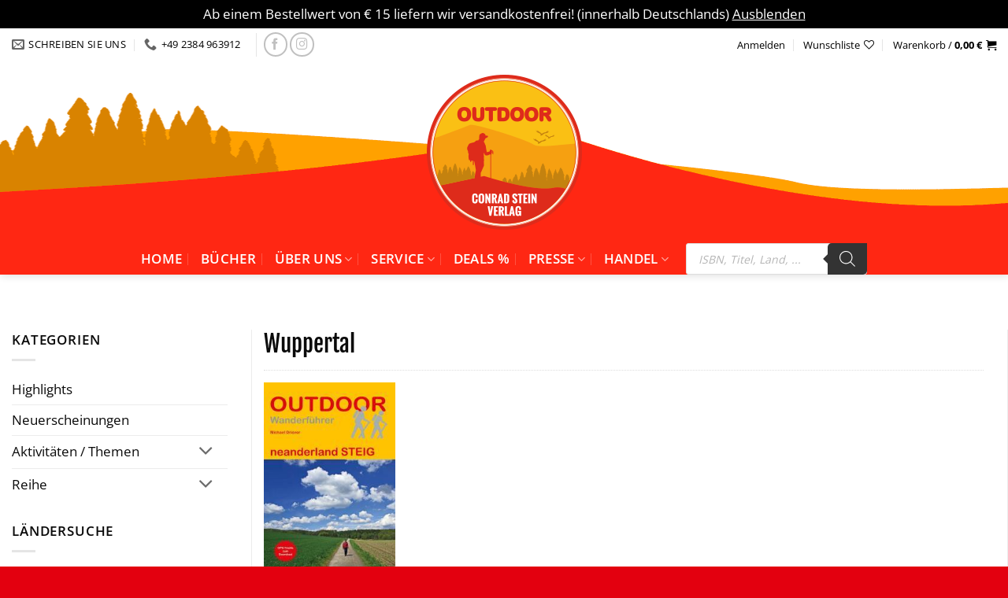

--- FILE ---
content_type: text/html; charset=UTF-8
request_url: https://www.conrad-stein-verlag.de/produkt-schlagwort/wuppertal/
body_size: 30814
content:
<!DOCTYPE html>
<html lang="de" prefix="og: https://ogp.me/ns#" class="loading-site no-js">
<head>
<meta charset="UTF-8"/>
<link rel="profile" href="http://gmpg.org/xfn/11"/>
<link rel="pingback" href="https://www.conrad-stein-verlag.de/xmlrpc.php"/>
<meta name="dlm-version" content="5.1.6">
<script data-cfasync="false" data-pagespeed-no-defer>var gtm4wp_datalayer_name="dataLayer";
var dataLayer=dataLayer||[];
const gtm4wp_use_sku_instead=0;
const gtm4wp_currency='EUR';
const gtm4wp_product_per_impression=10;
const gtm4wp_clear_ecommerce=false;
const gtm4wp_datalayer_max_timeout=2000;</script>
<meta name="viewport" content="width=device-width, initial-scale=1"/>
<title>Wuppertal - Conrad Stein Verlag</title>
<meta name="robots" content="follow, index, max-snippet:-1, max-video-preview:-1, max-image-preview:large"/>
<link rel="canonical" href="https://www.conrad-stein-verlag.de/produkt-schlagwort/wuppertal/"/>
<meta property="og:locale" content="de_DE"/>
<meta property="og:type" content="article"/>
<meta property="og:title" content="Wuppertal - Conrad Stein Verlag"/>
<meta property="og:url" content="https://www.conrad-stein-verlag.de/produkt-schlagwort/wuppertal/"/>
<meta property="og:site_name" content="Conrad Stein Verlag"/>
<meta name="twitter:card" content="summary_large_image"/>
<meta name="twitter:title" content="Wuppertal - Conrad Stein Verlag"/>
<meta name="twitter:label1" content="Produkte"/>
<meta name="twitter:data1" content="1"/>
<script type="application/ld+json" class="rank-math-schema">{"@context":"https://schema.org","@graph":[{"@type":"Organization","@id":"https://www.conrad-stein-verlag.de/#organization","name":"Conrad Stein Verlag. Reisef\u00fchrer, Wanderf\u00fchrer, Pilgerf\u00fchrer"},{"@type":"WebSite","@id":"https://www.conrad-stein-verlag.de/#website","url":"https://www.conrad-stein-verlag.de","name":"Conrad Stein Verlag. Reisef\u00fchrer, Wanderf\u00fchrer, Pilgerf\u00fchrer","publisher":{"@id":"https://www.conrad-stein-verlag.de/#organization"},"inLanguage":"de"},{"@type":"CollectionPage","@id":"https://www.conrad-stein-verlag.de/produkt-schlagwort/wuppertal/#webpage","url":"https://www.conrad-stein-verlag.de/produkt-schlagwort/wuppertal/","name":"Wuppertal - Conrad Stein Verlag","isPartOf":{"@id":"https://www.conrad-stein-verlag.de/#website"},"inLanguage":"de"}]}</script>
<link rel='dns-prefetch' href='//capi-automation.s3.us-east-2.amazonaws.com'/>
<link rel='prefetch' href='https://www.conrad-stein-verlag.de/wp-content/themes/flatsome/assets/js/flatsome.js?ver=e2eddd6c228105dac048'/>
<link rel='prefetch' href='https://www.conrad-stein-verlag.de/wp-content/themes/flatsome/assets/js/chunk.slider.js?ver=3.20.4'/>
<link rel='prefetch' href='https://www.conrad-stein-verlag.de/wp-content/themes/flatsome/assets/js/chunk.popups.js?ver=3.20.4'/>
<link rel='prefetch' href='https://www.conrad-stein-verlag.de/wp-content/themes/flatsome/assets/js/chunk.tooltips.js?ver=3.20.4'/>
<link rel='prefetch' href='https://www.conrad-stein-verlag.de/wp-content/themes/flatsome/assets/js/woocommerce.js?ver=1c9be63d628ff7c3ff4c'/>
<link rel="alternate" type="application/rss+xml" title="Conrad Stein Verlag &raquo; Feed" href="https://www.conrad-stein-verlag.de/feed/"/>
<link rel="alternate" type="application/rss+xml" title="Conrad Stein Verlag &raquo; Kommentar-Feed" href="https://www.conrad-stein-verlag.de/comments/feed/"/>
<link rel="alternate" type="application/rss+xml" title="Conrad Stein Verlag &raquo; Wuppertal Schlagwort Feed" href="https://www.conrad-stein-verlag.de/produkt-schlagwort/wuppertal/feed/"/>
<style id='wp-img-auto-sizes-contain-inline-css'>img:is([sizes=auto i],[sizes^="auto," i]){contain-intrinsic-size:3000px 1500px}</style>
<style id='wp-block-library-inline-css'>:root{--wp-block-synced-color:#7a00df;--wp-block-synced-color--rgb:122,0,223;--wp-bound-block-color:var(--wp-block-synced-color);--wp-editor-canvas-background:#ddd;--wp-admin-theme-color:#007cba;--wp-admin-theme-color--rgb:0,124,186;--wp-admin-theme-color-darker-10:#006ba1;--wp-admin-theme-color-darker-10--rgb:0,107,160.5;--wp-admin-theme-color-darker-20:#005a87;--wp-admin-theme-color-darker-20--rgb:0,90,135;--wp-admin-border-width-focus:2px}@media (min-resolution:192dpi){:root{--wp-admin-border-width-focus:1.5px}}.wp-element-button{cursor:pointer}:root .has-very-light-gray-background-color{background-color:#eee}:root .has-very-dark-gray-background-color{background-color:#313131}:root .has-very-light-gray-color{color:#eee}:root .has-very-dark-gray-color{color:#313131}:root .has-vivid-green-cyan-to-vivid-cyan-blue-gradient-background{background:linear-gradient(135deg,#00d084,#0693e3)}:root .has-purple-crush-gradient-background{background:linear-gradient(135deg,#34e2e4,#4721fb 50%,#ab1dfe)}:root .has-hazy-dawn-gradient-background{background:linear-gradient(135deg,#faaca8,#dad0ec)}:root .has-subdued-olive-gradient-background{background:linear-gradient(135deg,#fafae1,#67a671)}:root .has-atomic-cream-gradient-background{background:linear-gradient(135deg,#fdd79a,#004a59)}:root .has-nightshade-gradient-background{background:linear-gradient(135deg,#330968,#31cdcf)}:root .has-midnight-gradient-background{background:linear-gradient(135deg,#020381,#2874fc)}:root{--wp--preset--font-size--normal:16px;--wp--preset--font-size--huge:42px}.has-regular-font-size{font-size:1em}.has-larger-font-size{font-size:2.625em}.has-normal-font-size{font-size:var(--wp--preset--font-size--normal)}.has-huge-font-size{font-size:var(--wp--preset--font-size--huge)}.has-text-align-center{text-align:center}.has-text-align-left{text-align:left}.has-text-align-right{text-align:right}.has-fit-text{white-space:nowrap!important}#end-resizable-editor-section{display:none}.aligncenter{clear:both}.items-justified-left{justify-content:flex-start}.items-justified-center{justify-content:center}.items-justified-right{justify-content:flex-end}.items-justified-space-between{justify-content:space-between}.screen-reader-text{border:0;clip-path:inset(50%);height:1px;margin:-1px;overflow:hidden;padding:0;position:absolute;width:1px;word-wrap:normal!important}.screen-reader-text:focus{background-color:#ddd;clip-path:none;color:#444;display:block;font-size:1em;height:auto;left:5px;line-height:normal;padding:15px 23px 14px;text-decoration:none;top:5px;width:auto;z-index:100000}html :where(.has-border-color){border-style:solid}html :where([style*=border-top-color]){border-top-style:solid}html :where([style*=border-right-color]){border-right-style:solid}html :where([style*=border-bottom-color]){border-bottom-style:solid}html :where([style*=border-left-color]){border-left-style:solid}html :where([style*=border-width]){border-style:solid}html :where([style*=border-top-width]){border-top-style:solid}html :where([style*=border-right-width]){border-right-style:solid}html :where([style*=border-bottom-width]){border-bottom-style:solid}html :where([style*=border-left-width]){border-left-style:solid}html :where(img[class*=wp-image-]){height:auto;max-width:100%}:where(figure){margin:0 0 1em}html :where(.is-position-sticky){--wp-admin--admin-bar--position-offset:var(--wp-admin--admin-bar--height,0px)}@media screen and (max-width:600px){html :where(.is-position-sticky){--wp-admin--admin-bar--position-offset:0px}}</style>
<link rel="stylesheet" type="text/css" href="//www.conrad-stein-verlag.de/wp-content/cache/wpfc-minified/km6pvkvt/5prsr.css" media="all"/>
<style id='yith-wcwl-main-inline-css'>:root{--color-add-to-wishlist-background:#333333;--color-add-to-wishlist-text:#FFFFFF;--color-add-to-wishlist-border:#333333;--color-add-to-wishlist-background-hover:#333333;--color-add-to-wishlist-text-hover:#FFFFFF;--color-add-to-wishlist-border-hover:#333333;--rounded-corners-radius:16px;--color-add-to-cart-background:#333333;--color-add-to-cart-text:#FFFFFF;--color-add-to-cart-border:#333333;--color-add-to-cart-background-hover:#4F4F4F;--color-add-to-cart-text-hover:#FFFFFF;--color-add-to-cart-border-hover:#4F4F4F;--add-to-cart-rounded-corners-radius:16px;--color-button-style-1-background:#333333;--color-button-style-1-text:#FFFFFF;--color-button-style-1-border:#333333;--color-button-style-1-background-hover:#4F4F4F;--color-button-style-1-text-hover:#FFFFFF;--color-button-style-1-border-hover:#4F4F4F;--color-button-style-2-background:#333333;--color-button-style-2-text:#FFFFFF;--color-button-style-2-border:#333333;--color-button-style-2-background-hover:#4F4F4F;--color-button-style-2-text-hover:#FFFFFF;--color-button-style-2-border-hover:#4F4F4F;--color-wishlist-table-background:#FFFFFF;--color-wishlist-table-text:#6d6c6c;--color-wishlist-table-border:#FFFFFF;--color-headers-background:#F4F4F4;--color-share-button-color:#FFFFFF;--color-share-button-color-hover:#FFFFFF;--color-fb-button-background:#39599E;--color-fb-button-background-hover:#595A5A;--color-tw-button-background:#45AFE2;--color-tw-button-background-hover:#595A5A;--color-pr-button-background:#AB2E31;--color-pr-button-background-hover:#595A5A;--color-em-button-background:#FBB102;--color-em-button-background-hover:#595A5A;--color-wa-button-background:#00A901;--color-wa-button-background-hover:#595A5A;--feedback-duration:3s}</style>
<style id='global-styles-inline-css'>:root{--wp--preset--aspect-ratio--square:1;--wp--preset--aspect-ratio--4-3:4/3;--wp--preset--aspect-ratio--3-4:3/4;--wp--preset--aspect-ratio--3-2:3/2;--wp--preset--aspect-ratio--2-3:2/3;--wp--preset--aspect-ratio--16-9:16/9;--wp--preset--aspect-ratio--9-16:9/16;--wp--preset--color--black:#000000;--wp--preset--color--cyan-bluish-gray:#abb8c3;--wp--preset--color--white:#ffffff;--wp--preset--color--pale-pink:#f78da7;--wp--preset--color--vivid-red:#cf2e2e;--wp--preset--color--luminous-vivid-orange:#ff6900;--wp--preset--color--luminous-vivid-amber:#fcb900;--wp--preset--color--light-green-cyan:#7bdcb5;--wp--preset--color--vivid-green-cyan:#00d084;--wp--preset--color--pale-cyan-blue:#8ed1fc;--wp--preset--color--vivid-cyan-blue:#0693e3;--wp--preset--color--vivid-purple:#9b51e0;--wp--preset--color--primary:#f6a110;--wp--preset--color--secondary:#ff2713;--wp--preset--color--success:#75BC3A;--wp--preset--color--alert:#ff2713;--wp--preset--gradient--vivid-cyan-blue-to-vivid-purple:linear-gradient(135deg,rgb(6,147,227) 0%,rgb(155,81,224) 100%);--wp--preset--gradient--light-green-cyan-to-vivid-green-cyan:linear-gradient(135deg,rgb(122,220,180) 0%,rgb(0,208,130) 100%);--wp--preset--gradient--luminous-vivid-amber-to-luminous-vivid-orange:linear-gradient(135deg,rgb(252,185,0) 0%,rgb(255,105,0) 100%);--wp--preset--gradient--luminous-vivid-orange-to-vivid-red:linear-gradient(135deg,rgb(255,105,0) 0%,rgb(207,46,46) 100%);--wp--preset--gradient--very-light-gray-to-cyan-bluish-gray:linear-gradient(135deg,rgb(238,238,238) 0%,rgb(169,184,195) 100%);--wp--preset--gradient--cool-to-warm-spectrum:linear-gradient(135deg,rgb(74,234,220) 0%,rgb(151,120,209) 20%,rgb(207,42,186) 40%,rgb(238,44,130) 60%,rgb(251,105,98) 80%,rgb(254,248,76) 100%);--wp--preset--gradient--blush-light-purple:linear-gradient(135deg,rgb(255,206,236) 0%,rgb(152,150,240) 100%);--wp--preset--gradient--blush-bordeaux:linear-gradient(135deg,rgb(254,205,165) 0%,rgb(254,45,45) 50%,rgb(107,0,62) 100%);--wp--preset--gradient--luminous-dusk:linear-gradient(135deg,rgb(255,203,112) 0%,rgb(199,81,192) 50%,rgb(65,88,208) 100%);--wp--preset--gradient--pale-ocean:linear-gradient(135deg,rgb(255,245,203) 0%,rgb(182,227,212) 50%,rgb(51,167,181) 100%);--wp--preset--gradient--electric-grass:linear-gradient(135deg,rgb(202,248,128) 0%,rgb(113,206,126) 100%);--wp--preset--gradient--midnight:linear-gradient(135deg,rgb(2,3,129) 0%,rgb(40,116,252) 100%);--wp--preset--font-size--small:13px;--wp--preset--font-size--medium:20px;--wp--preset--font-size--large:36px;--wp--preset--font-size--x-large:42px;--wp--preset--spacing--20:0.44rem;--wp--preset--spacing--30:0.67rem;--wp--preset--spacing--40:1rem;--wp--preset--spacing--50:1.5rem;--wp--preset--spacing--60:2.25rem;--wp--preset--spacing--70:3.38rem;--wp--preset--spacing--80:5.06rem;--wp--preset--shadow--natural:6px 6px 9px rgba(0, 0, 0, 0.2);--wp--preset--shadow--deep:12px 12px 50px rgba(0, 0, 0, 0.4);--wp--preset--shadow--sharp:6px 6px 0px rgba(0, 0, 0, 0.2);--wp--preset--shadow--outlined:6px 6px 0px -3px rgb(255, 255, 255), 6px 6px rgb(0, 0, 0);--wp--preset--shadow--crisp:6px 6px 0px rgb(0, 0, 0);}:where(body){margin:0;}.wp-site-blocks > .alignleft{float:left;margin-right:2em;}.wp-site-blocks > .alignright{float:right;margin-left:2em;}.wp-site-blocks > .aligncenter{justify-content:center;margin-left:auto;margin-right:auto;}:where(.is-layout-flex){gap:0.5em;}:where(.is-layout-grid){gap:0.5em;}.is-layout-flow > .alignleft{float:left;margin-inline-start:0;margin-inline-end:2em;}.is-layout-flow > .alignright{float:right;margin-inline-start:2em;margin-inline-end:0;}.is-layout-flow > .aligncenter{margin-left:auto !important;margin-right:auto !important;}.is-layout-constrained > .alignleft{float:left;margin-inline-start:0;margin-inline-end:2em;}.is-layout-constrained > .alignright{float:right;margin-inline-start:2em;margin-inline-end:0;}.is-layout-constrained > .aligncenter{margin-left:auto !important;margin-right:auto !important;}.is-layout-constrained > :where(:not(.alignleft):not(.alignright):not(.alignfull)){margin-left:auto !important;margin-right:auto !important;}body .is-layout-flex{display:flex;}.is-layout-flex{flex-wrap:wrap;align-items:center;}.is-layout-flex > :is(*, div){margin:0;}body .is-layout-grid{display:grid;}.is-layout-grid > :is(*, div){margin:0;}body{padding-top:0px;padding-right:0px;padding-bottom:0px;padding-left:0px;}a:where(:not(.wp-element-button)){text-decoration:none;}:root :where(.wp-element-button, .wp-block-button__link){background-color:#32373c;border-width:0;color:#fff;font-family:inherit;font-size:inherit;font-style:inherit;font-weight:inherit;letter-spacing:inherit;line-height:inherit;padding-top:calc(0.667em + 2px);padding-right:calc(1.333em + 2px);padding-bottom:calc(0.667em + 2px);padding-left:calc(1.333em + 2px);text-decoration:none;text-transform:inherit;}.has-black-color{color:var(--wp--preset--color--black) !important;}.has-cyan-bluish-gray-color{color:var(--wp--preset--color--cyan-bluish-gray) !important;}.has-white-color{color:var(--wp--preset--color--white) !important;}.has-pale-pink-color{color:var(--wp--preset--color--pale-pink) !important;}.has-vivid-red-color{color:var(--wp--preset--color--vivid-red) !important;}.has-luminous-vivid-orange-color{color:var(--wp--preset--color--luminous-vivid-orange) !important;}.has-luminous-vivid-amber-color{color:var(--wp--preset--color--luminous-vivid-amber) !important;}.has-light-green-cyan-color{color:var(--wp--preset--color--light-green-cyan) !important;}.has-vivid-green-cyan-color{color:var(--wp--preset--color--vivid-green-cyan) !important;}.has-pale-cyan-blue-color{color:var(--wp--preset--color--pale-cyan-blue) !important;}.has-vivid-cyan-blue-color{color:var(--wp--preset--color--vivid-cyan-blue) !important;}.has-vivid-purple-color{color:var(--wp--preset--color--vivid-purple) !important;}.has-primary-color{color:var(--wp--preset--color--primary) !important;}.has-secondary-color{color:var(--wp--preset--color--secondary) !important;}.has-success-color{color:var(--wp--preset--color--success) !important;}.has-alert-color{color:var(--wp--preset--color--alert) !important;}.has-black-background-color{background-color:var(--wp--preset--color--black) !important;}.has-cyan-bluish-gray-background-color{background-color:var(--wp--preset--color--cyan-bluish-gray) !important;}.has-white-background-color{background-color:var(--wp--preset--color--white) !important;}.has-pale-pink-background-color{background-color:var(--wp--preset--color--pale-pink) !important;}.has-vivid-red-background-color{background-color:var(--wp--preset--color--vivid-red) !important;}.has-luminous-vivid-orange-background-color{background-color:var(--wp--preset--color--luminous-vivid-orange) !important;}.has-luminous-vivid-amber-background-color{background-color:var(--wp--preset--color--luminous-vivid-amber) !important;}.has-light-green-cyan-background-color{background-color:var(--wp--preset--color--light-green-cyan) !important;}.has-vivid-green-cyan-background-color{background-color:var(--wp--preset--color--vivid-green-cyan) !important;}.has-pale-cyan-blue-background-color{background-color:var(--wp--preset--color--pale-cyan-blue) !important;}.has-vivid-cyan-blue-background-color{background-color:var(--wp--preset--color--vivid-cyan-blue) !important;}.has-vivid-purple-background-color{background-color:var(--wp--preset--color--vivid-purple) !important;}.has-primary-background-color{background-color:var(--wp--preset--color--primary) !important;}.has-secondary-background-color{background-color:var(--wp--preset--color--secondary) !important;}.has-success-background-color{background-color:var(--wp--preset--color--success) !important;}.has-alert-background-color{background-color:var(--wp--preset--color--alert) !important;}.has-black-border-color{border-color:var(--wp--preset--color--black) !important;}.has-cyan-bluish-gray-border-color{border-color:var(--wp--preset--color--cyan-bluish-gray) !important;}.has-white-border-color{border-color:var(--wp--preset--color--white) !important;}.has-pale-pink-border-color{border-color:var(--wp--preset--color--pale-pink) !important;}.has-vivid-red-border-color{border-color:var(--wp--preset--color--vivid-red) !important;}.has-luminous-vivid-orange-border-color{border-color:var(--wp--preset--color--luminous-vivid-orange) !important;}.has-luminous-vivid-amber-border-color{border-color:var(--wp--preset--color--luminous-vivid-amber) !important;}.has-light-green-cyan-border-color{border-color:var(--wp--preset--color--light-green-cyan) !important;}.has-vivid-green-cyan-border-color{border-color:var(--wp--preset--color--vivid-green-cyan) !important;}.has-pale-cyan-blue-border-color{border-color:var(--wp--preset--color--pale-cyan-blue) !important;}.has-vivid-cyan-blue-border-color{border-color:var(--wp--preset--color--vivid-cyan-blue) !important;}.has-vivid-purple-border-color{border-color:var(--wp--preset--color--vivid-purple) !important;}.has-primary-border-color{border-color:var(--wp--preset--color--primary) !important;}.has-secondary-border-color{border-color:var(--wp--preset--color--secondary) !important;}.has-success-border-color{border-color:var(--wp--preset--color--success) !important;}.has-alert-border-color{border-color:var(--wp--preset--color--alert) !important;}.has-vivid-cyan-blue-to-vivid-purple-gradient-background{background:var(--wp--preset--gradient--vivid-cyan-blue-to-vivid-purple) !important;}.has-light-green-cyan-to-vivid-green-cyan-gradient-background{background:var(--wp--preset--gradient--light-green-cyan-to-vivid-green-cyan) !important;}.has-luminous-vivid-amber-to-luminous-vivid-orange-gradient-background{background:var(--wp--preset--gradient--luminous-vivid-amber-to-luminous-vivid-orange) !important;}.has-luminous-vivid-orange-to-vivid-red-gradient-background{background:var(--wp--preset--gradient--luminous-vivid-orange-to-vivid-red) !important;}.has-very-light-gray-to-cyan-bluish-gray-gradient-background{background:var(--wp--preset--gradient--very-light-gray-to-cyan-bluish-gray) !important;}.has-cool-to-warm-spectrum-gradient-background{background:var(--wp--preset--gradient--cool-to-warm-spectrum) !important;}.has-blush-light-purple-gradient-background{background:var(--wp--preset--gradient--blush-light-purple) !important;}.has-blush-bordeaux-gradient-background{background:var(--wp--preset--gradient--blush-bordeaux) !important;}.has-luminous-dusk-gradient-background{background:var(--wp--preset--gradient--luminous-dusk) !important;}.has-pale-ocean-gradient-background{background:var(--wp--preset--gradient--pale-ocean) !important;}.has-electric-grass-gradient-background{background:var(--wp--preset--gradient--electric-grass) !important;}.has-midnight-gradient-background{background:var(--wp--preset--gradient--midnight) !important;}.has-small-font-size{font-size:var(--wp--preset--font-size--small) !important;}.has-medium-font-size{font-size:var(--wp--preset--font-size--medium) !important;}.has-large-font-size{font-size:var(--wp--preset--font-size--large) !important;}.has-x-large-font-size{font-size:var(--wp--preset--font-size--x-large) !important;}</style>
<style>.wpcf7 .screen-reader-response{position:absolute;overflow:hidden;clip:rect(1px, 1px, 1px, 1px);clip-path:inset(50%);height:1px;width:1px;margin:-1px;padding:0;border:0;word-wrap:normal !important;}
.wpcf7 .hidden-fields-container{display:none;}
.wpcf7 form .wpcf7-response-output{margin:2em 0.5em 1em;padding:0.2em 1em;border:2px solid #00a0d2;}
.wpcf7 form.init .wpcf7-response-output, .wpcf7 form.resetting .wpcf7-response-output, .wpcf7 form.submitting .wpcf7-response-output{display:none;}
.wpcf7 form.sent .wpcf7-response-output{border-color:#46b450;}
.wpcf7 form.failed .wpcf7-response-output, .wpcf7 form.aborted .wpcf7-response-output{border-color:#dc3232;}
.wpcf7 form.spam .wpcf7-response-output{border-color:#f56e28;}
.wpcf7 form.invalid .wpcf7-response-output, .wpcf7 form.unaccepted .wpcf7-response-output, .wpcf7 form.payment-required .wpcf7-response-output{border-color:#ffb900;}
.wpcf7-form-control-wrap{position:relative;}
.wpcf7-not-valid-tip{color:#dc3232;font-size:1em;font-weight:normal;display:block;}
.use-floating-validation-tip .wpcf7-not-valid-tip{position:relative;top:-2ex;left:1em;z-index:100;border:1px solid #dc3232;background:#fff;padding:.2em .8em;width:24em;}
.wpcf7-list-item{display:inline-block;margin:0 0 0 1em;}
.wpcf7-list-item-label::before, .wpcf7-list-item-label::after{content:" ";}
.wpcf7-spinner{visibility:hidden;display:inline-block;background-color:#23282d;opacity:0.75;width:24px;height:24px;border:none;border-radius:100%;padding:0;margin:0 24px;position:relative;}
form.submitting .wpcf7-spinner{visibility:visible;}
.wpcf7-spinner::before{content:'';position:absolute;background-color:#fbfbfc;top:4px;left:4px;width:6px;height:6px;border:none;border-radius:100%;transform-origin:8px 8px;animation-name:spin;animation-duration:1000ms;animation-timing-function:linear;animation-iteration-count:infinite;}
@media (prefers-reduced-motion: reduce) {
.wpcf7-spinner::before{animation-name:blink;animation-duration:2000ms;}
}
@keyframes spin {
from{transform:rotate(0deg);}
to{transform:rotate(360deg);}
}
@keyframes blink {
from{opacity:0;}
50%{opacity:1;}
to{opacity:0;}
}
.wpcf7 [inert]{opacity:0.5;}
.wpcf7 input[type="file"]{cursor:pointer;}
.wpcf7 input[type="file"]:disabled{cursor:default;}
.wpcf7 .wpcf7-submit:disabled{cursor:not-allowed;}
.wpcf7 input[type="url"],
.wpcf7 input[type="email"],
.wpcf7 input[type="tel"]{direction:ltr;}
.wpcf7-reflection > output{display:list-item;list-style:none;}
.wpcf7-reflection > output[hidden]{display:none;}.wpa-test-msg{background:#d1ecf1 !important;border:1px solid #bee5eb !important;border-radius:5px !important;color:#0c5460 !important;font-size:14px !important;padding:.75rem 1.25rem !important;font-family:Arial !important;margin-top:5px !important;}
span.wpa-button{display:inline-block !important;padding-top:5px !important;color:#fff !important;background-color:#6c757d !important;border-color:#6c757d !important;padding:5px 10px !important;border-radius:5px !important;margin-top:5px !important;cursor:pointer !important;}
#altEmail_container, .altEmail_container{position:absolute !important;overflow:hidden !important;display:inline !important;height:1px !important;width:1px !important;z-index:-1000 !important;}</style>
<style id='woocommerce-inline-inline-css'>.woocommerce form .form-row .required{visibility:visible;}</style>
<link rel="stylesheet" type="text/css" href="//www.conrad-stein-verlag.de/wp-content/cache/wpfc-minified/1zf6tjg4/5prsr.css" media="all"/>
<style id='woocommerce-gzd-layout-inline-css'>.woocommerce-checkout .shop_table{background-color:#eeeeee;}
.product p.deposit-packaging-type{font-size:1.25em !important;}
p.woocommerce-shipping-destination{display:none;}
.wc-gzd-nutri-score-value-a{background:url(https://www.conrad-stein-verlag.de/wp-content/plugins/woocommerce-germanized/assets/images/nutri-score-a.svg) no-repeat;}
.wc-gzd-nutri-score-value-b{background:url(https://www.conrad-stein-verlag.de/wp-content/plugins/woocommerce-germanized/assets/images/nutri-score-b.svg) no-repeat;}
.wc-gzd-nutri-score-value-c{background:url(https://www.conrad-stein-verlag.de/wp-content/plugins/woocommerce-germanized/assets/images/nutri-score-c.svg) no-repeat;}
.wc-gzd-nutri-score-value-d{background:url(https://www.conrad-stein-verlag.de/wp-content/plugins/woocommerce-germanized/assets/images/nutri-score-d.svg) no-repeat;}
.wc-gzd-nutri-score-value-e{background:url(https://www.conrad-stein-verlag.de/wp-content/plugins/woocommerce-germanized/assets/images/nutri-score-e.svg) no-repeat;}</style>
<link rel="stylesheet" type="text/css" href="//www.conrad-stein-verlag.de/wp-content/cache/wpfc-minified/e2ajzyg6/5prsr.css" media="all"/>
<style id='flatsome-main-inline-css'>@font-face{font-family:"fl-icons";font-display:block;src:url(https://www.conrad-stein-verlag.de/wp-content/themes/flatsome/assets/css/icons/fl-icons.eot?v=3.20.4);src:url(https://www.conrad-stein-verlag.de/wp-content/themes/flatsome/assets/css/icons/fl-icons.eot#iefix?v=3.20.4) format("embedded-opentype"), url(https://www.conrad-stein-verlag.de/wp-content/themes/flatsome/assets/css/icons/fl-icons.woff2?v=3.20.4) format("woff2"), url(https://www.conrad-stein-verlag.de/wp-content/themes/flatsome/assets/css/icons/fl-icons.ttf?v=3.20.4) format("truetype"), url(https://www.conrad-stein-verlag.de/wp-content/themes/flatsome/assets/css/icons/fl-icons.woff?v=3.20.4) format("woff"), url(https://www.conrad-stein-verlag.de/wp-content/themes/flatsome/assets/css/icons/fl-icons.svg?v=3.20.4#fl-icons) format("svg");}</style>
<link rel="stylesheet" type="text/css" href="//www.conrad-stein-verlag.de/wp-content/cache/wpfc-minified/7yhyj765/5prsr.css" media="all"/>
<script data-wpfc-render="false">(function(){let events=["mousemove", "wheel", "scroll", "touchstart", "touchmove"];let fired=false;events.forEach(function(event){window.addEventListener(event, function(){if(fired===false){fired=true;setTimeout(function(){ (function(d,s){var f=d.getElementsByTagName(s)[0];j=d.createElement(s);j.setAttribute('type', 'text/javascript');j.setAttribute('src', 'https://www.conrad-stein-verlag.de/wp-content/plugins/woocommerce/assets/js/frontend/add-to-cart.min.js?ver=10.4.3');j.setAttribute('id', 'wc-add-to-cart-js');j.setAttribute('defer', 'defer');j.setAttribute('data-wp-strategy', 'defer');f.parentNode.insertBefore(j,f);})(document,'script'); }, 100);}},{once: true});});})();</script>
<link rel="https://api.w.org/" href="https://www.conrad-stein-verlag.de/wp-json/"/><link rel="alternate" title="JSON" type="application/json" href="https://www.conrad-stein-verlag.de/wp-json/wp/v2/product_tag/4793"/><meta name="generator" content="WordPress 6.9"/>
<style>#category-posts-3-internal ul{padding:0;}
#category-posts-3-internal .cat-post-item img{max-width:initial;max-height:initial;margin:initial;}
#category-posts-3-internal .cat-post-author{margin-bottom:0;}
#category-posts-3-internal .cat-post-thumbnail{margin:5px 10px 5px 0;}
#category-posts-3-internal .cat-post-item:before{content:"";clear:both;}
#category-posts-3-internal .cat-post-excerpt-more{display:inline-block;}
#category-posts-3-internal .cat-post-item{list-style:none;margin:3px 0 10px;padding:3px 0;}
#category-posts-3-internal .cat-post-current .cat-post-title{font-weight:bold;text-transform:uppercase;}
#category-posts-3-internal [class*=cat-post-tax]{font-size:0.85em;}
#category-posts-3-internal [class*=cat-post-tax] *{display:inline-block;}
#category-posts-3-internal .cat-post-item:after{content:"";display:table;clear:both;}
#category-posts-3-internal .cat-post-item .cat-post-title{overflow:hidden;text-overflow:ellipsis;white-space:initial;display:-webkit-box;-webkit-line-clamp:2;-webkit-box-orient:vertical;padding-bottom:0 !important;}
#category-posts-3-internal .cat-post-item:after{content:"";display:table;clear:both;}
#category-posts-3-internal .cat-post-thumbnail{display:block;float:left;margin:5px 10px 5px 0;}
#category-posts-3-internal .cat-post-crop{overflow:hidden;display:block;}
#category-posts-3-internal p{margin:5px 0 0 0}
#category-posts-3-internal li > div{margin:5px 0 0 0;clear:both;}
#category-posts-3-internal .dashicons{vertical-align:middle;}</style>
<style>.cmplz-hidden{display:none !important;}</style>
<script data-cfasync="false" data-pagespeed-no-defer>var dataLayer_content={"pagePostType":"product","pagePostType2":"tax-product","pageCategory":[]};
dataLayer.push(dataLayer_content);</script>
<script data-wpfc-render="false">(function(){let events=["mousemove", "wheel", "scroll", "touchstart", "touchmove"];let fired=false;events.forEach(function(event){window.addEventListener(event, function(){if(fired===false){fired=true;setTimeout(function(){
(function(w,d,s,l,i){w[l]=w[l]||[];w[l].push({'gtm.start':
new Date().getTime(),event:'gtm.js'});var f=d.getElementsByTagName(s)[0],
j=d.createElement(s),dl=l!='dataLayer'?'&l='+l:'';j.async=true;j.src=
'//www.googletagmanager.com/gtm.js?id='+i+dl;f.parentNode.insertBefore(j,f);
})(window,document,'script','dataLayer','GTM-NBBSWVK');
}, 200);}},{once: true});});})();</script>
<style>.dgwt-wcas-ico-magnifier,.dgwt-wcas-ico-magnifier-handler{max-width:20px}.dgwt-wcas-search-wrapp{max-width:600px}.dgwt-wcas-search-wrapp .dgwt-wcas-sf-wrapp input[type=search].dgwt-wcas-search-input,.dgwt-wcas-search-wrapp .dgwt-wcas-sf-wrapp input[type=search].dgwt-wcas-search-input:hover,.dgwt-wcas-search-wrapp .dgwt-wcas-sf-wrapp input[type=search].dgwt-wcas-search-input:focus{color:#0a0a0a}.dgwt-wcas-sf-wrapp input[type=search].dgwt-wcas-search-input::placeholder{color:#0a0a0a;opacity:.3}.dgwt-wcas-sf-wrapp input[type=search].dgwt-wcas-search-input::-webkit-input-placeholder{color:#0a0a0a;opacity:.3}.dgwt-wcas-sf-wrapp input[type=search].dgwt-wcas-search-input:-moz-placeholder{color:#0a0a0a;opacity:.3}.dgwt-wcas-sf-wrapp input[type=search].dgwt-wcas-search-input::-moz-placeholder{color:#0a0a0a;opacity:.3}.dgwt-wcas-sf-wrapp input[type=search].dgwt-wcas-search-input:-ms-input-placeholder{color:#0a0a0a}.dgwt-wcas-no-submit.dgwt-wcas-search-wrapp .dgwt-wcas-ico-magnifier path,.dgwt-wcas-search-wrapp .dgwt-wcas-close path{fill:#0a0a0a}.dgwt-wcas-loader-circular-path{stroke:#0a0a0a}.dgwt-wcas-preloader{opacity:.6}</style>
<noscript><style>.woocommerce-product-gallery{opacity:1 !important;}</style></noscript>
<script data-wpfc-render="false">(function(){let events=["mousemove", "wheel", "scroll", "touchstart", "touchmove"];let fired=false;events.forEach(function(event){window.addEventListener(event, function(){if(fired===false){fired=true;setTimeout(function(){
!function(f,b,e,v,n,t,s){if(f.fbq)return;n=f.fbq=function(){n.callMethod?
n.callMethod.apply(n,arguments):n.queue.push(arguments)};if(!f._fbq)f._fbq=n;
n.push=n;n.loaded=!0;n.version='2.0';n.queue=[];t=b.createElement(e);t.async=!0;
t.src=v;s=b.getElementsByTagName(e)[0];s.parentNode.insertBefore(t,s)}(window,
document,'script','https://connect.facebook.net/en_US/fbevents.js');
}, 300);}},{once: true});});})();</script>
<script data-service="facebook" data-category="marketing"  type="text/plain">fbq('init', '4756028997956190', {}, {
"agent": "woocommerce_0-10.4.3-3.5.15"
});
document.addEventListener('DOMContentLoaded', function(){
document.body.insertAdjacentHTML('beforeend', '<div class=\"wc-facebook-pixel-event-placeholder\"></div>');
}, false);</script>
<link rel="icon" href="https://www.conrad-stein-verlag.de/wp-content/uploads/2017/02/2016_Logo-Conrad-Stein-Verlag-64x64.jpg" sizes="32x32"/>
<link rel="icon" href="https://www.conrad-stein-verlag.de/wp-content/uploads/2017/02/2016_Logo-Conrad-Stein-Verlag-220x220.jpg" sizes="192x192"/>
<link rel="apple-touch-icon" href="https://www.conrad-stein-verlag.de/wp-content/uploads/2017/02/2016_Logo-Conrad-Stein-Verlag-220x220.jpg"/>
<meta name="msapplication-TileImage" content="https://www.conrad-stein-verlag.de/wp-content/uploads/2017/02/2016_Logo-Conrad-Stein-Verlag.jpg"/>
<style id="custom-css">:root{--primary-color:#f6a110;--fs-color-primary:#f6a110;--fs-color-secondary:#ff2713;--fs-color-success:#75BC3A;--fs-color-alert:#ff2713;--fs-color-base:#0a0a0a;--fs-experimental-link-color:#0a0a0a;--fs-experimental-link-color-hover:#5b5b5b;}.tooltipster-base{--tooltip-color:#fff;--tooltip-bg-color:#000;}.off-canvas-right .mfp-content, .off-canvas-left .mfp-content{--drawer-width:300px;}.off-canvas .mfp-content.off-canvas-cart{--drawer-width:360px;}.container-width, .full-width .ubermenu-nav, .container, .row{max-width:1300px}.row.row-collapse{max-width:1270px}.row.row-small{max-width:1292.5px}.row.row-large{max-width:1330px}.header-main{height:232px}#logo img{max-height:232px}#logo{width:264px;}.stuck #logo img{padding:8px 0;}.header-bottom{min-height:10px}.header-top{min-height:41px}.transparent .header-main{height:265px}.transparent #logo img{max-height:265px}.has-transparent + .page-title:first-of-type,.has-transparent + #main > .page-title,.has-transparent + #main > div > .page-title,.has-transparent + #main .page-header-wrapper:first-of-type .page-title{padding-top:345px;}.header.show-on-scroll,.stuck .header-main{height:51px!important}.stuck #logo img{max-height:51px!important}.header-bg-color{background-color:rgba(255,255,255,0)}.header-bg-image{background-image:url('https://www.conrad-stein-verlag.de/wp-content/uploads/2016/11/szenario-header.png');}.header-bg-image{background-repeat:no-repeat;}.header-bottom{background-color:#ff2713}.top-bar-nav > li > a{line-height:16px}.header-main .nav > li > a{line-height:16px}.stuck .header-main .nav > li > a{line-height:100px}.header-bottom-nav > li > a{line-height:16px}@media(max-width:549px){.header-main{height:165px}#logo img{max-height: 165px}}.nav-dropdown{font-size:100%}.header-top{background-color:#FFFFFF!important;}h1,h2,h3,h4,h5,h6,.heading-font{color:#0a0a0a;}body{font-size:105%;}@media screen and (max-width:549px){body{font-size: 100%;}}body{font-family:"Open Sans", sans-serif;}body{font-weight:400;font-style:normal;}.nav > li > a{font-family:"Open Sans", sans-serif;}.mobile-sidebar-levels-2 .nav > li > ul > li > a{font-family:"Open Sans", sans-serif;}.nav > li > a,.mobile-sidebar-levels-2 .nav > li > ul > li > a{font-weight:600;font-style:normal;}h1,h2,h3,h4,h5,h6,.heading-font, .off-canvas-center .nav-sidebar.nav-vertical > li > a{font-family:"Fjalla One", sans-serif;}h1,h2,h3,h4,h5,h6,.heading-font,.banner h1,.banner h2{font-weight:400;font-style:normal;}.alt-font{font-family:"Crafty Girls", sans-serif;}.alt-font{font-weight:400!important;font-style:normal!important;}.header:not(.transparent) .top-bar-nav > li > a{color:#000000;}.header:not(.transparent) .top-bar-nav.nav > li > a:hover,.header:not(.transparent) .top-bar-nav.nav > li.active > a,.header:not(.transparent) .top-bar-nav.nav > li.current > a,.header:not(.transparent) .top-bar-nav.nav > li > a.active,.header:not(.transparent) .top-bar-nav.nav > li > a.current{color:#303030;}.top-bar-nav.nav-line-bottom > li > a:before,.top-bar-nav.nav-line-grow > li > a:before,.top-bar-nav.nav-line > li > a:before,.top-bar-nav.nav-box > li > a:hover,.top-bar-nav.nav-box > li.active > a,.top-bar-nav.nav-pills > li > a:hover,.top-bar-nav.nav-pills > li.active > a{color:#FFF!important;background-color:#303030;}.header:not(.transparent) .header-bottom-nav.nav > li > a{color:#ffffff;}.header:not(.transparent) .header-bottom-nav.nav > li > a:hover,.header:not(.transparent) .header-bottom-nav.nav > li.active > a,.header:not(.transparent) .header-bottom-nav.nav > li.current > a,.header:not(.transparent) .header-bottom-nav.nav > li > a.active,.header:not(.transparent) .header-bottom-nav.nav > li > a.current{color:#ffa100;}.header-bottom-nav.nav-line-bottom > li > a:before,.header-bottom-nav.nav-line-grow > li > a:before,.header-bottom-nav.nav-line > li > a:before,.header-bottom-nav.nav-box > li > a:hover,.header-bottom-nav.nav-box > li.active > a,.header-bottom-nav.nav-pills > li > a:hover,.header-bottom-nav.nav-pills > li.active > a{color:#FFF!important;background-color:#ffa100;}.is-divider{background-color:#E5E5E5;}.shop-page-title.featured-title .title-overlay{background-color:rgba(2,2,2,0.3);}.badge-inner.on-sale{background-color:#020000}.badge-inner.new-bubble{background-color:#21A824}input[type='submit'], input[type="button"], button:not(.icon), .button:not(.icon){border-radius:5px 0 5px 0 !important}@media screen and (min-width:550px){.products .box-vertical .box-image{min-width: 220px!important;width: 220px!important;}}.footer-1{background-color:#D6D6D6}.absolute-footer, html{background-color:#E3000F}.nav-vertical-fly-out > li + li{border-top-width:1px;border-top-style:solid;}
.aws-container .aws-search-field{padding:0;padding-left:45px;}div.tnp-field-privacy a{color:#000;text-decoration:underline;}.dgwt-wcas-si{min-width:40px;max-width:40px;}
@media(max-width:849px){.shopkategorien #nav_menu-3{width:45%;min-height:400px;float:left;margin-right:3%;}.dns-tablet{display:none;}.category-filtering {background:#FCC300;}}
@media(max-width:549px){.shopkategorien #nav_menu-3{width:100%;min-height:auto;float:none;margin-right:0;}.cart-img-icon{margin-top:-8px;}.dns-handy {display:none;}}.label-new.menu-item > a:after{content:"Neu";}.label-hot.menu-item > a:after{content:"Hot";}.label-sale.menu-item > a:after{content:"Ausverkauf";}.label-popular.menu-item > a:after{content:"Beliebt";}</style>		<style id="wp-custom-css">.woocommerce-message{background:green;color:white;padding:20px;margin:20px 0;}
.woocommerce-password-strength.bad,.woocommerce-password-strength.short{color:red;font-weight:bold;}
.woocommerce-password-strength.good,.woocommerce-password-strength.strong{color:green;font-weight:bold;}
.woocommerce-store-notice__dismiss-link{color:#fff;text-decoration:underline;}
#header-contact span{color:#000;}
div.tnp-field-privacy a{color:#fff !important;}
ul#menu-footer-menue li a, .copyright-footer{color:#fff !important;}
.blickinsbuch a{color:#000;}</style>
<style id="kirki-inline-styles">@font-face{font-family:'Fjalla One';font-style:normal;font-weight:400;font-display:swap;src:url(https://www.conrad-stein-verlag.de/wp-content/fonts/fjalla-one/Yq6R-LCAWCX3-6Ky7FAFrOx6kigt.woff2) format('woff2');unicode-range:U+0460-052F, U+1C80-1C8A, U+20B4, U+2DE0-2DFF, U+A640-A69F, U+FE2E-FE2F;}
@font-face{font-family:'Fjalla One';font-style:normal;font-weight:400;font-display:swap;src:url(https://www.conrad-stein-verlag.de/wp-content/fonts/fjalla-one/Yq6R-LCAWCX3-6Ky7FAFrO56kigt.woff2) format('woff2');unicode-range:U+0102-0103, U+0110-0111, U+0128-0129, U+0168-0169, U+01A0-01A1, U+01AF-01B0, U+0300-0301, U+0303-0304, U+0308-0309, U+0323, U+0329, U+1EA0-1EF9, U+20AB;}
@font-face{font-family:'Fjalla One';font-style:normal;font-weight:400;font-display:swap;src:url(https://www.conrad-stein-verlag.de/wp-content/fonts/fjalla-one/Yq6R-LCAWCX3-6Ky7FAFrO96kigt.woff2) format('woff2');unicode-range:U+0100-02BA, U+02BD-02C5, U+02C7-02CC, U+02CE-02D7, U+02DD-02FF, U+0304, U+0308, U+0329, U+1D00-1DBF, U+1E00-1E9F, U+1EF2-1EFF, U+2020, U+20A0-20AB, U+20AD-20C0, U+2113, U+2C60-2C7F, U+A720-A7FF;}
@font-face{font-family:'Fjalla One';font-style:normal;font-weight:400;font-display:swap;src:url(https://www.conrad-stein-verlag.de/wp-content/fonts/fjalla-one/Yq6R-LCAWCX3-6Ky7FAFrOF6kg.woff2) format('woff2');unicode-range:U+0000-00FF, U+0131, U+0152-0153, U+02BB-02BC, U+02C6, U+02DA, U+02DC, U+0304, U+0308, U+0329, U+2000-206F, U+20AC, U+2122, U+2191, U+2193, U+2212, U+2215, U+FEFF, U+FFFD;}
@font-face{font-family:'Open Sans';font-style:normal;font-weight:400;font-stretch:100%;font-display:swap;src:url(https://www.conrad-stein-verlag.de/wp-content/fonts/open-sans/memvYaGs126MiZpBA-UvWbX2vVnXBbObj2OVTSKmu1aB.woff2) format('woff2');unicode-range:U+0460-052F, U+1C80-1C8A, U+20B4, U+2DE0-2DFF, U+A640-A69F, U+FE2E-FE2F;}
@font-face{font-family:'Open Sans';font-style:normal;font-weight:400;font-stretch:100%;font-display:swap;src:url(https://www.conrad-stein-verlag.de/wp-content/fonts/open-sans/memvYaGs126MiZpBA-UvWbX2vVnXBbObj2OVTSumu1aB.woff2) format('woff2');unicode-range:U+0301, U+0400-045F, U+0490-0491, U+04B0-04B1, U+2116;}
@font-face{font-family:'Open Sans';font-style:normal;font-weight:400;font-stretch:100%;font-display:swap;src:url(https://www.conrad-stein-verlag.de/wp-content/fonts/open-sans/memvYaGs126MiZpBA-UvWbX2vVnXBbObj2OVTSOmu1aB.woff2) format('woff2');unicode-range:U+1F00-1FFF;}
@font-face{font-family:'Open Sans';font-style:normal;font-weight:400;font-stretch:100%;font-display:swap;src:url(https://www.conrad-stein-verlag.de/wp-content/fonts/open-sans/memvYaGs126MiZpBA-UvWbX2vVnXBbObj2OVTSymu1aB.woff2) format('woff2');unicode-range:U+0370-0377, U+037A-037F, U+0384-038A, U+038C, U+038E-03A1, U+03A3-03FF;}
@font-face{font-family:'Open Sans';font-style:normal;font-weight:400;font-stretch:100%;font-display:swap;src:url(https://www.conrad-stein-verlag.de/wp-content/fonts/open-sans/memvYaGs126MiZpBA-UvWbX2vVnXBbObj2OVTS2mu1aB.woff2) format('woff2');unicode-range:U+0307-0308, U+0590-05FF, U+200C-2010, U+20AA, U+25CC, U+FB1D-FB4F;}
@font-face{font-family:'Open Sans';font-style:normal;font-weight:400;font-stretch:100%;font-display:swap;src:url(https://www.conrad-stein-verlag.de/wp-content/fonts/open-sans/memvYaGs126MiZpBA-UvWbX2vVnXBbObj2OVTVOmu1aB.woff2) format('woff2');unicode-range:U+0302-0303, U+0305, U+0307-0308, U+0310, U+0312, U+0315, U+031A, U+0326-0327, U+032C, U+032F-0330, U+0332-0333, U+0338, U+033A, U+0346, U+034D, U+0391-03A1, U+03A3-03A9, U+03B1-03C9, U+03D1, U+03D5-03D6, U+03F0-03F1, U+03F4-03F5, U+2016-2017, U+2034-2038, U+203C, U+2040, U+2043, U+2047, U+2050, U+2057, U+205F, U+2070-2071, U+2074-208E, U+2090-209C, U+20D0-20DC, U+20E1, U+20E5-20EF, U+2100-2112, U+2114-2115, U+2117-2121, U+2123-214F, U+2190, U+2192, U+2194-21AE, U+21B0-21E5, U+21F1-21F2, U+21F4-2211, U+2213-2214, U+2216-22FF, U+2308-230B, U+2310, U+2319, U+231C-2321, U+2336-237A, U+237C, U+2395, U+239B-23B7, U+23D0, U+23DC-23E1, U+2474-2475, U+25AF, U+25B3, U+25B7, U+25BD, U+25C1, U+25CA, U+25CC, U+25FB, U+266D-266F, U+27C0-27FF, U+2900-2AFF, U+2B0E-2B11, U+2B30-2B4C, U+2BFE, U+3030, U+FF5B, U+FF5D, U+1D400-1D7FF, U+1EE00-1EEFF;}
@font-face{font-family:'Open Sans';font-style:normal;font-weight:400;font-stretch:100%;font-display:swap;src:url(https://www.conrad-stein-verlag.de/wp-content/fonts/open-sans/memvYaGs126MiZpBA-UvWbX2vVnXBbObj2OVTUGmu1aB.woff2) format('woff2');unicode-range:U+0001-000C, U+000E-001F, U+007F-009F, U+20DD-20E0, U+20E2-20E4, U+2150-218F, U+2190, U+2192, U+2194-2199, U+21AF, U+21E6-21F0, U+21F3, U+2218-2219, U+2299, U+22C4-22C6, U+2300-243F, U+2440-244A, U+2460-24FF, U+25A0-27BF, U+2800-28FF, U+2921-2922, U+2981, U+29BF, U+29EB, U+2B00-2BFF, U+4DC0-4DFF, U+FFF9-FFFB, U+10140-1018E, U+10190-1019C, U+101A0, U+101D0-101FD, U+102E0-102FB, U+10E60-10E7E, U+1D2C0-1D2D3, U+1D2E0-1D37F, U+1F000-1F0FF, U+1F100-1F1AD, U+1F1E6-1F1FF, U+1F30D-1F30F, U+1F315, U+1F31C, U+1F31E, U+1F320-1F32C, U+1F336, U+1F378, U+1F37D, U+1F382, U+1F393-1F39F, U+1F3A7-1F3A8, U+1F3AC-1F3AF, U+1F3C2, U+1F3C4-1F3C6, U+1F3CA-1F3CE, U+1F3D4-1F3E0, U+1F3ED, U+1F3F1-1F3F3, U+1F3F5-1F3F7, U+1F408, U+1F415, U+1F41F, U+1F426, U+1F43F, U+1F441-1F442, U+1F444, U+1F446-1F449, U+1F44C-1F44E, U+1F453, U+1F46A, U+1F47D, U+1F4A3, U+1F4B0, U+1F4B3, U+1F4B9, U+1F4BB, U+1F4BF, U+1F4C8-1F4CB, U+1F4D6, U+1F4DA, U+1F4DF, U+1F4E3-1F4E6, U+1F4EA-1F4ED, U+1F4F7, U+1F4F9-1F4FB, U+1F4FD-1F4FE, U+1F503, U+1F507-1F50B, U+1F50D, U+1F512-1F513, U+1F53E-1F54A, U+1F54F-1F5FA, U+1F610, U+1F650-1F67F, U+1F687, U+1F68D, U+1F691, U+1F694, U+1F698, U+1F6AD, U+1F6B2, U+1F6B9-1F6BA, U+1F6BC, U+1F6C6-1F6CF, U+1F6D3-1F6D7, U+1F6E0-1F6EA, U+1F6F0-1F6F3, U+1F6F7-1F6FC, U+1F700-1F7FF, U+1F800-1F80B, U+1F810-1F847, U+1F850-1F859, U+1F860-1F887, U+1F890-1F8AD, U+1F8B0-1F8BB, U+1F8C0-1F8C1, U+1F900-1F90B, U+1F93B, U+1F946, U+1F984, U+1F996, U+1F9E9, U+1FA00-1FA6F, U+1FA70-1FA7C, U+1FA80-1FA89, U+1FA8F-1FAC6, U+1FACE-1FADC, U+1FADF-1FAE9, U+1FAF0-1FAF8, U+1FB00-1FBFF;}
@font-face{font-family:'Open Sans';font-style:normal;font-weight:400;font-stretch:100%;font-display:swap;src:url(https://www.conrad-stein-verlag.de/wp-content/fonts/open-sans/memvYaGs126MiZpBA-UvWbX2vVnXBbObj2OVTSCmu1aB.woff2) format('woff2');unicode-range:U+0102-0103, U+0110-0111, U+0128-0129, U+0168-0169, U+01A0-01A1, U+01AF-01B0, U+0300-0301, U+0303-0304, U+0308-0309, U+0323, U+0329, U+1EA0-1EF9, U+20AB;}
@font-face{font-family:'Open Sans';font-style:normal;font-weight:400;font-stretch:100%;font-display:swap;src:url(https://www.conrad-stein-verlag.de/wp-content/fonts/open-sans/memvYaGs126MiZpBA-UvWbX2vVnXBbObj2OVTSGmu1aB.woff2) format('woff2');unicode-range:U+0100-02BA, U+02BD-02C5, U+02C7-02CC, U+02CE-02D7, U+02DD-02FF, U+0304, U+0308, U+0329, U+1D00-1DBF, U+1E00-1E9F, U+1EF2-1EFF, U+2020, U+20A0-20AB, U+20AD-20C0, U+2113, U+2C60-2C7F, U+A720-A7FF;}
@font-face{font-family:'Open Sans';font-style:normal;font-weight:400;font-stretch:100%;font-display:swap;src:url(https://www.conrad-stein-verlag.de/wp-content/fonts/open-sans/memvYaGs126MiZpBA-UvWbX2vVnXBbObj2OVTS-muw.woff2) format('woff2');unicode-range:U+0000-00FF, U+0131, U+0152-0153, U+02BB-02BC, U+02C6, U+02DA, U+02DC, U+0304, U+0308, U+0329, U+2000-206F, U+20AC, U+2122, U+2191, U+2193, U+2212, U+2215, U+FEFF, U+FFFD;}
@font-face{font-family:'Open Sans';font-style:normal;font-weight:600;font-stretch:100%;font-display:swap;src:url(https://www.conrad-stein-verlag.de/wp-content/fonts/open-sans/memvYaGs126MiZpBA-UvWbX2vVnXBbObj2OVTSKmu1aB.woff2) format('woff2');unicode-range:U+0460-052F, U+1C80-1C8A, U+20B4, U+2DE0-2DFF, U+A640-A69F, U+FE2E-FE2F;}
@font-face{font-family:'Open Sans';font-style:normal;font-weight:600;font-stretch:100%;font-display:swap;src:url(https://www.conrad-stein-verlag.de/wp-content/fonts/open-sans/memvYaGs126MiZpBA-UvWbX2vVnXBbObj2OVTSumu1aB.woff2) format('woff2');unicode-range:U+0301, U+0400-045F, U+0490-0491, U+04B0-04B1, U+2116;}
@font-face{font-family:'Open Sans';font-style:normal;font-weight:600;font-stretch:100%;font-display:swap;src:url(https://www.conrad-stein-verlag.de/wp-content/fonts/open-sans/memvYaGs126MiZpBA-UvWbX2vVnXBbObj2OVTSOmu1aB.woff2) format('woff2');unicode-range:U+1F00-1FFF;}
@font-face{font-family:'Open Sans';font-style:normal;font-weight:600;font-stretch:100%;font-display:swap;src:url(https://www.conrad-stein-verlag.de/wp-content/fonts/open-sans/memvYaGs126MiZpBA-UvWbX2vVnXBbObj2OVTSymu1aB.woff2) format('woff2');unicode-range:U+0370-0377, U+037A-037F, U+0384-038A, U+038C, U+038E-03A1, U+03A3-03FF;}
@font-face{font-family:'Open Sans';font-style:normal;font-weight:600;font-stretch:100%;font-display:swap;src:url(https://www.conrad-stein-verlag.de/wp-content/fonts/open-sans/memvYaGs126MiZpBA-UvWbX2vVnXBbObj2OVTS2mu1aB.woff2) format('woff2');unicode-range:U+0307-0308, U+0590-05FF, U+200C-2010, U+20AA, U+25CC, U+FB1D-FB4F;}
@font-face{font-family:'Open Sans';font-style:normal;font-weight:600;font-stretch:100%;font-display:swap;src:url(https://www.conrad-stein-verlag.de/wp-content/fonts/open-sans/memvYaGs126MiZpBA-UvWbX2vVnXBbObj2OVTVOmu1aB.woff2) format('woff2');unicode-range:U+0302-0303, U+0305, U+0307-0308, U+0310, U+0312, U+0315, U+031A, U+0326-0327, U+032C, U+032F-0330, U+0332-0333, U+0338, U+033A, U+0346, U+034D, U+0391-03A1, U+03A3-03A9, U+03B1-03C9, U+03D1, U+03D5-03D6, U+03F0-03F1, U+03F4-03F5, U+2016-2017, U+2034-2038, U+203C, U+2040, U+2043, U+2047, U+2050, U+2057, U+205F, U+2070-2071, U+2074-208E, U+2090-209C, U+20D0-20DC, U+20E1, U+20E5-20EF, U+2100-2112, U+2114-2115, U+2117-2121, U+2123-214F, U+2190, U+2192, U+2194-21AE, U+21B0-21E5, U+21F1-21F2, U+21F4-2211, U+2213-2214, U+2216-22FF, U+2308-230B, U+2310, U+2319, U+231C-2321, U+2336-237A, U+237C, U+2395, U+239B-23B7, U+23D0, U+23DC-23E1, U+2474-2475, U+25AF, U+25B3, U+25B7, U+25BD, U+25C1, U+25CA, U+25CC, U+25FB, U+266D-266F, U+27C0-27FF, U+2900-2AFF, U+2B0E-2B11, U+2B30-2B4C, U+2BFE, U+3030, U+FF5B, U+FF5D, U+1D400-1D7FF, U+1EE00-1EEFF;}
@font-face{font-family:'Open Sans';font-style:normal;font-weight:600;font-stretch:100%;font-display:swap;src:url(https://www.conrad-stein-verlag.de/wp-content/fonts/open-sans/memvYaGs126MiZpBA-UvWbX2vVnXBbObj2OVTUGmu1aB.woff2) format('woff2');unicode-range:U+0001-000C, U+000E-001F, U+007F-009F, U+20DD-20E0, U+20E2-20E4, U+2150-218F, U+2190, U+2192, U+2194-2199, U+21AF, U+21E6-21F0, U+21F3, U+2218-2219, U+2299, U+22C4-22C6, U+2300-243F, U+2440-244A, U+2460-24FF, U+25A0-27BF, U+2800-28FF, U+2921-2922, U+2981, U+29BF, U+29EB, U+2B00-2BFF, U+4DC0-4DFF, U+FFF9-FFFB, U+10140-1018E, U+10190-1019C, U+101A0, U+101D0-101FD, U+102E0-102FB, U+10E60-10E7E, U+1D2C0-1D2D3, U+1D2E0-1D37F, U+1F000-1F0FF, U+1F100-1F1AD, U+1F1E6-1F1FF, U+1F30D-1F30F, U+1F315, U+1F31C, U+1F31E, U+1F320-1F32C, U+1F336, U+1F378, U+1F37D, U+1F382, U+1F393-1F39F, U+1F3A7-1F3A8, U+1F3AC-1F3AF, U+1F3C2, U+1F3C4-1F3C6, U+1F3CA-1F3CE, U+1F3D4-1F3E0, U+1F3ED, U+1F3F1-1F3F3, U+1F3F5-1F3F7, U+1F408, U+1F415, U+1F41F, U+1F426, U+1F43F, U+1F441-1F442, U+1F444, U+1F446-1F449, U+1F44C-1F44E, U+1F453, U+1F46A, U+1F47D, U+1F4A3, U+1F4B0, U+1F4B3, U+1F4B9, U+1F4BB, U+1F4BF, U+1F4C8-1F4CB, U+1F4D6, U+1F4DA, U+1F4DF, U+1F4E3-1F4E6, U+1F4EA-1F4ED, U+1F4F7, U+1F4F9-1F4FB, U+1F4FD-1F4FE, U+1F503, U+1F507-1F50B, U+1F50D, U+1F512-1F513, U+1F53E-1F54A, U+1F54F-1F5FA, U+1F610, U+1F650-1F67F, U+1F687, U+1F68D, U+1F691, U+1F694, U+1F698, U+1F6AD, U+1F6B2, U+1F6B9-1F6BA, U+1F6BC, U+1F6C6-1F6CF, U+1F6D3-1F6D7, U+1F6E0-1F6EA, U+1F6F0-1F6F3, U+1F6F7-1F6FC, U+1F700-1F7FF, U+1F800-1F80B, U+1F810-1F847, U+1F850-1F859, U+1F860-1F887, U+1F890-1F8AD, U+1F8B0-1F8BB, U+1F8C0-1F8C1, U+1F900-1F90B, U+1F93B, U+1F946, U+1F984, U+1F996, U+1F9E9, U+1FA00-1FA6F, U+1FA70-1FA7C, U+1FA80-1FA89, U+1FA8F-1FAC6, U+1FACE-1FADC, U+1FADF-1FAE9, U+1FAF0-1FAF8, U+1FB00-1FBFF;}
@font-face{font-family:'Open Sans';font-style:normal;font-weight:600;font-stretch:100%;font-display:swap;src:url(https://www.conrad-stein-verlag.de/wp-content/fonts/open-sans/memvYaGs126MiZpBA-UvWbX2vVnXBbObj2OVTSCmu1aB.woff2) format('woff2');unicode-range:U+0102-0103, U+0110-0111, U+0128-0129, U+0168-0169, U+01A0-01A1, U+01AF-01B0, U+0300-0301, U+0303-0304, U+0308-0309, U+0323, U+0329, U+1EA0-1EF9, U+20AB;}
@font-face{font-family:'Open Sans';font-style:normal;font-weight:600;font-stretch:100%;font-display:swap;src:url(https://www.conrad-stein-verlag.de/wp-content/fonts/open-sans/memvYaGs126MiZpBA-UvWbX2vVnXBbObj2OVTSGmu1aB.woff2) format('woff2');unicode-range:U+0100-02BA, U+02BD-02C5, U+02C7-02CC, U+02CE-02D7, U+02DD-02FF, U+0304, U+0308, U+0329, U+1D00-1DBF, U+1E00-1E9F, U+1EF2-1EFF, U+2020, U+20A0-20AB, U+20AD-20C0, U+2113, U+2C60-2C7F, U+A720-A7FF;}
@font-face{font-family:'Open Sans';font-style:normal;font-weight:600;font-stretch:100%;font-display:swap;src:url(https://www.conrad-stein-verlag.de/wp-content/fonts/open-sans/memvYaGs126MiZpBA-UvWbX2vVnXBbObj2OVTS-muw.woff2) format('woff2');unicode-range:U+0000-00FF, U+0131, U+0152-0153, U+02BB-02BC, U+02C6, U+02DA, U+02DC, U+0304, U+0308, U+0329, U+2000-206F, U+20AC, U+2122, U+2191, U+2193, U+2212, U+2215, U+FEFF, U+FFFD;}
@font-face{font-family:'Crafty Girls';font-style:normal;font-weight:400;font-display:swap;src:url(https://www.conrad-stein-verlag.de/wp-content/fonts/crafty-girls/va9B4kXI39VaDdlPJo8N_NveRhf6.woff2) format('woff2');unicode-range:U+0000-00FF, U+0131, U+0152-0153, U+02BB-02BC, U+02C6, U+02DA, U+02DC, U+0304, U+0308, U+0329, U+2000-206F, U+20AC, U+2122, U+2191, U+2193, U+2212, U+2215, U+FEFF, U+FFFD;}</style></head>
<body data-cmplz=1 class="archive tax-product_tag term-wuppertal term-4793 wp-theme-flatsome wp-child-theme-flatsome-child theme-flatsome woocommerce woocommerce-page woocommerce-demo-store woocommerce-no-js header-shadow lightbox nav-dropdown-has-arrow nav-dropdown-has-shadow nav-dropdown-has-border">
<p role="complementary" aria-label="Shop-Mitteilung" class="woocommerce-store-notice demo_store" data-notice-id="8d33309d63c15a08453395e441b1570f" style="display:none;">Ab einem Bestellwert von € 15 liefern wir versandkostenfrei! (innerhalb Deutschlands) <a role="button" href="#" class="woocommerce-store-notice__dismiss-link">Ausblenden</a></p>
<noscript><iframe src="https://www.googletagmanager.com/ns.html?id=GTM-NBBSWVK" height="0" width="0" style="display:none;visibility:hidden" aria-hidden="true"></iframe></noscript>
<a class="skip-link screen-reader-text" href="#main">Zum Inhalt springen</a>
<div id="wrapper">
<header id="header" class="header has-sticky sticky-fade">
<div class="header-wrapper">
<div id="top-bar" class="header-top hide-for-sticky hide-for-medium">
<div class="flex-row container">
<div class="flex-col hide-for-medium flex-left">
<ul class="nav nav-left medium-nav-center nav-small nav-divided">
<li class="header-contact-wrapper">
<ul id="header-contact" class="nav medium-nav-center nav-divided nav-uppercase header-contact">
<li> <a href="mailto:info@conrad-stein-verlag.de" class="tooltip" title="info@conrad-stein-verlag.de"> <i class="icon-envelop" aria-hidden="true" style="font-size:16px;"></i> <span> Schreiben Sie uns </span> </a> </li>
<li> <a href="tel:+49 2384 963912" class="tooltip" title="+49 2384 963912"> <i class="icon-phone" aria-hidden="true" style="font-size:16px;"></i> <span>+49 2384 963912</span> </a> </li>
</ul>
</li>
<li class="header-divider"></li><li class="html header-social-icons ml-0"> <div class="social-icons follow-icons"><a href="https://www.facebook.com/outdoorverlag/" target="_blank" data-label="Facebook" class="icon button circle is-outline tooltip facebook" title="Folgen Sie uns auf facebook" aria-label="Folgen Sie uns auf facebook" rel="noopener nofollow"><i class="icon-facebook" aria-hidden="true"></i></a><a href="https://www.instagram.com/outdoorverlag/" target="_blank" data-label="Instagram" class="icon button circle is-outline tooltip instagram" title="Folgen Sie uns auf Instagram" aria-label="Folgen Sie uns auf Instagram" rel="noopener nofollow"><i class="icon-instagram" aria-hidden="true"></i></a></div></li>
</ul></div><div class="flex-col hide-for-medium flex-center"> <ul class="nav nav-center nav-small nav-divided"> </ul></div><div class="flex-col hide-for-medium flex-right">
<ul class="nav top-bar-nav nav-right nav-small nav-divided">
<li class="account-item has-icon"> <a href="https://www.conrad-stein-verlag.de/mein-konto/" class="nav-top-link nav-top-not-logged-in is-small is-small" title="Anmelden"> <span> Anmelden </span> </a> </li>
<li class="header-wishlist-icon"> <a href="https://www.conrad-stein-verlag.de/wishlist/" class="wishlist-link" title="Wunschliste"> <span class="hide-for-medium header-wishlist-title"> Wunschliste </span> <i class="wishlist-icon icon-heart-o" aria-hidden="true"></i> </a> </li>
<li class="cart-item has-icon has-dropdown">
<a href="https://www.conrad-stein-verlag.de/warenkorb/" class="header-cart-link nav-top-link is-small" title="Warenkorb" aria-label="Warenkorb anzeigen" aria-expanded="false" aria-haspopup="true" role="button" data-flatsome-role-button>
<span class="header-cart-title">
Warenkorb   /      <span class="cart-price"><span class="woocommerce-Price-amount amount"><bdi>0,00&nbsp;<span class="woocommerce-Price-currencySymbol">&euro;</span></bdi></span></span>
</span>
<i class="icon-shopping-cart" aria-hidden="true" data-icon-label="0"></i>  </a>
<ul class="nav-dropdown nav-dropdown-default">
<li class="html widget_shopping_cart"> <div class="widget_shopping_cart_content"> <div class="ux-mini-cart-empty flex flex-row-col text-center pt pb"> <div class="ux-mini-cart-empty-icon"> <svg aria-hidden="true" xmlns="http://www.w3.org/2000/svg" viewBox="0 0 17 19" style="opacity:.1;height:80px;"> <path d="M8.5 0C6.7 0 5.3 1.2 5.3 2.7v2H2.1c-.3 0-.6.3-.7.7L0 18.2c0 .4.2.8.6.8h15.7c.4 0 .7-.3.7-.7v-.1L15.6 5.4c0-.3-.3-.6-.7-.6h-3.2v-2c0-1.6-1.4-2.8-3.2-2.8zM6.7 2.7c0-.8.8-1.4 1.8-1.4s1.8.6 1.8 1.4v2H6.7v-2zm7.5 3.4 1.3 11.5h-14L2.8 6.1h2.5v1.4c0 .4.3.7.7.7.4 0 .7-.3.7-.7V6.1h3.5v1.4c0 .4.3.7.7.7s.7-.3.7-.7V6.1h2.6z" fill-rule="evenodd" clip-rule="evenodd" fill="currentColor"></path> </svg></div><p class="woocommerce-mini-cart__empty-message empty">Es befinden sich keine Produkte im Warenkorb.</p> <p class="return-to-shop"> <a class="button primary wc-backward" href="https://www.conrad-stein-verlag.de/shop/"> Zurück zum Shop </a> </p></div></div></li>
</ul>
</li>
</ul></div></div></div><div id="masthead" class="header-main show-logo-center has-sticky-logo">
<div class="header-inner flex-row container logo-center medium-logo-center" role="navigation">
<div id="logo" class="flex-col logo">  <a href="https://www.conrad-stein-verlag.de/" title="Conrad Stein Verlag - Wanderführer, Pilgerführer und mehr" rel="home"> <img width="577" height="57" src="https://www.conrad-stein-verlag.de/wp-content/uploads/2016/11/Conrad-Stein-Verlag-Logo-schriftzug.png" class="header-logo-sticky" alt="Conrad Stein Verlag"/><img width="200" height="200" src="https://www.conrad-stein-verlag.de/wp-content/uploads/2016/11/logo200px.png" class="header_logo header-logo" alt="Conrad Stein Verlag"/><img width="200" height="200" src="https://www.conrad-stein-verlag.de/wp-content/uploads/2016/11/logo200px.png" class="header-logo-dark" alt="Conrad Stein Verlag"/></a></div><div class="flex-col show-for-medium flex-left"> <ul class="mobile-nav nav nav-left"> </ul></div><div class="flex-col hide-for-medium flex-left"> <ul class="header-nav header-nav-main nav nav-left nav-divided nav-size-large nav-uppercase"> </ul></div><div class="flex-col hide-for-medium flex-right"> <ul class="header-nav header-nav-main nav nav-right nav-divided nav-size-large nav-uppercase"> </ul></div><div class="flex-col show-for-medium flex-right"> <ul class="mobile-nav nav nav-right"> </ul></div></div></div><div id="wide-nav" class="header-bottom wide-nav nav-dark flex-has-center">
<div class="flex-row container">
<div class="flex-col hide-for-medium flex-center">
<ul class="nav header-nav header-bottom-nav nav-center nav-divided nav-size-large nav-uppercase">
<li id="menu-item-21" class="menu-item menu-item-type-post_type menu-item-object-page menu-item-home menu-item-21 menu-item-design-default"><a href="https://www.conrad-stein-verlag.de/" title="Zur Startseite des Conrad Stein Verlags" class="nav-top-link">Home</a></li>
<li id="menu-item-388" class="menu-item menu-item-type-post_type menu-item-object-page menu-item-388 menu-item-design-default"><a href="https://www.conrad-stein-verlag.de/buecher-shop/" title="Hier geht es zum Büchershop" class="nav-top-link">Bücher</a></li>
<li id="menu-item-2842" class="menu-item menu-item-type-post_type menu-item-object-page menu-item-has-children menu-item-2842 menu-item-design-default has-dropdown"><a href="https://www.conrad-stein-verlag.de/der-conrad-stein-verlag/" class="nav-top-link" aria-expanded="false" aria-haspopup="menu">Über uns<i class="icon-angle-down" aria-hidden="true"></i></a>
<ul class="sub-menu nav-dropdown nav-dropdown-default">
<li id="menu-item-919" class="menu-item menu-item-type-post_type menu-item-object-page menu-item-919"><a href="https://www.conrad-stein-verlag.de/der-conrad-stein-verlag/das-team/">Das Team</a></li>
<li id="menu-item-920" class="menu-item menu-item-type-post_type menu-item-object-page menu-item-920"><a href="https://www.conrad-stein-verlag.de/der-conrad-stein-verlag/conrad-stein-verlag-verlagsgeschichte/">Verlagsgeschichte</a></li>
</ul>
</li>
<li id="menu-item-1048" class="menu-item menu-item-type-post_type menu-item-object-page menu-item-has-children menu-item-1048 menu-item-design-default has-dropdown"><a href="https://www.conrad-stein-verlag.de/service/" class="nav-top-link" aria-expanded="false" aria-haspopup="menu">Service<i class="icon-angle-down" aria-hidden="true"></i></a>
<ul class="sub-menu nav-dropdown nav-dropdown-default">
<li id="menu-item-944" class="menu-item menu-item-type-post_type menu-item-object-page menu-item-944"><a href="https://www.conrad-stein-verlag.de/service/conradsteinverlag-buch-updates/">Updates</a></li>
<li id="menu-item-941" class="menu-item menu-item-type-post_type menu-item-object-page menu-item-941"><a href="https://www.conrad-stein-verlag.de/service/conradsteinverlag-gps-tracks/">GPS-Tracks</a></li>
<li id="menu-item-2741" class="menu-item menu-item-type-post_type menu-item-object-page menu-item-2741"><a href="https://www.conrad-stein-verlag.de/service/newsletter/">Newsletter</a></li>
<li id="menu-item-942" class="menu-item menu-item-type-post_type menu-item-object-page menu-item-942"><a href="https://www.conrad-stein-verlag.de/service/kontakt/">Kontakt</a></li>
<li id="menu-item-940" class="menu-item menu-item-type-post_type menu-item-object-page menu-item-940"><a href="https://www.conrad-stein-verlag.de/service/faq-hilfe/">FAQ / Hilfe</a></li>
<li id="menu-item-3491" class="menu-item menu-item-type-post_type menu-item-object-page menu-item-3491"><a href="https://www.conrad-stein-verlag.de/katalog/">Katalog</a></li>
<li id="menu-item-11410" class="menu-item menu-item-type-post_type menu-item-object-page menu-item-11410"><a href="https://www.conrad-stein-verlag.de/pilgermagazin/">Pilgermagazin</a></li>
<li id="menu-item-21288" class="menu-item menu-item-type-post_type menu-item-object-page menu-item-21288"><a href="https://www.conrad-stein-verlag.de/ratgeber/">Wandertipps</a></li>
<li id="menu-item-17303" class="menu-item menu-item-type-post_type menu-item-object-page menu-item-17303"><a href="https://www.conrad-stein-verlag.de/der-conrad-stein-verlag/messen-veranstaltungen/">Messen &#038; Veranstaltungen</a></li>
</ul>
</li>
<li id="menu-item-27392" class="menu-item menu-item-type-post_type menu-item-object-page menu-item-27392 menu-item-design-default"><a href="https://www.conrad-stein-verlag.de/watertogo/" class="nav-top-link">Deals %</a></li>
<li id="menu-item-2988" class="menu-item menu-item-type-post_type menu-item-object-page menu-item-has-children menu-item-2988 menu-item-design-default has-dropdown"><a href="https://www.conrad-stein-verlag.de/presse/" class="nav-top-link" aria-expanded="false" aria-haspopup="menu">Presse<i class="icon-angle-down" aria-hidden="true"></i></a>
<ul class="sub-menu nav-dropdown nav-dropdown-default">
<li id="menu-item-2992" class="menu-item menu-item-type-post_type menu-item-object-page menu-item-2992"><a href="https://www.conrad-stein-verlag.de/presse/conradsteinverlag-ansprechpartner/">Ansprechpartner</a></li>
<li id="menu-item-2990" class="menu-item menu-item-type-post_type menu-item-object-page menu-item-2990"><a href="https://www.conrad-stein-verlag.de/presse/presse-blogger/">Blogger</a></li>
<li id="menu-item-3800" class="menu-item menu-item-type-post_type menu-item-object-page menu-item-3800"><a href="https://www.conrad-stein-verlag.de/handel/handel-downloadbereich-2/">Downloadbereich</a></li>
<li id="menu-item-2989" class="menu-item menu-item-type-post_type menu-item-object-page menu-item-2989"><a href="https://www.conrad-stein-verlag.de/presse/presse-newsletter/">Newsletter</a></li>
<li id="menu-item-2991" class="menu-item menu-item-type-post_type menu-item-object-page menu-item-2991"><a href="https://www.conrad-stein-verlag.de/presse/presse-aktuelles/">Aktuelles</a></li>
</ul>
</li>
<li id="menu-item-3000" class="menu-item menu-item-type-post_type menu-item-object-page menu-item-has-children menu-item-3000 menu-item-design-default has-dropdown"><a href="https://www.conrad-stein-verlag.de/handel/" class="nav-top-link" aria-expanded="false" aria-haspopup="menu">Handel<i class="icon-angle-down" aria-hidden="true"></i></a>
<ul class="sub-menu nav-dropdown nav-dropdown-default">
<li id="menu-item-3004" class="menu-item menu-item-type-post_type menu-item-object-page menu-item-3004"><a href="https://www.conrad-stein-verlag.de/handel/handel-auslieferung/">Auslieferung</a></li>
<li id="menu-item-3003" class="menu-item menu-item-type-post_type menu-item-object-page menu-item-3003"><a href="https://www.conrad-stein-verlag.de/handel/handel-downloadbereich-2/">Downloadbereich</a></li>
<li id="menu-item-3002" class="menu-item menu-item-type-post_type menu-item-object-page menu-item-3002"><a href="https://www.conrad-stein-verlag.de/handel/handel-newsletter/">Newsletter</a></li>
<li id="menu-item-3001" class="menu-item menu-item-type-post_type menu-item-object-page menu-item-3001"><a href="https://www.conrad-stein-verlag.de/handel/handel-vlb-tix/">Vorschau (vlbTIX)</a></li>
</ul>
</li>
<li class="html custom html_topbar_left"><div class="dgwt-wcas-search-wrapp dgwt-wcas-has-submit woocommerce dgwt-wcas-style-solaris js-dgwt-wcas-layout-icon-flexible dgwt-wcas-layout-icon-flexible js-dgwt-wcas-mobile-overlay-enabled dgwt-wcas-search-darkoverl-mounted js-dgwt-wcas-search-darkoverl-mounted"> <svg class="dgwt-wcas-loader-circular dgwt-wcas-icon-preloader" viewBox="25 25 50 50"> <circle class="dgwt-wcas-loader-circular-path" cx="50" cy="50" r="20" fill="none" stroke-miterlimit="10"/> </svg> <a href="#" class="dgwt-wcas-search-icon js-dgwt-wcas-search-icon-handler" aria-label="Open search bar"> <svg class="dgwt-wcas-ico-magnifier-handler" xmlns="http://www.w3.org/2000/svg" xmlns:xlink="http://www.w3.org/1999/xlink" x="0px" y="0px" viewBox="0 0 51.539 51.361" xml:space="preserve"> <path d="M51.539,49.356L37.247,35.065c3.273-3.74,5.272-8.623,5.272-13.983c0-11.742-9.518-21.26-21.26-21.26 S0,9.339,0,21.082s9.518,21.26,21.26,21.26c5.361,0,10.244-1.999,13.983-5.272l14.292,14.292L51.539,49.356z M2.835,21.082 c0-10.176,8.249-18.425,18.425-18.425s18.425,8.249,18.425,18.425S31.436,39.507,21.26,39.507S2.835,31.258,2.835,21.082z"/> </svg> </a> <div class="dgwt-wcas-search-icon-arrow"></div><form class="dgwt-wcas-search-form" role="search" action="https://www.conrad-stein-verlag.de/" method="get"> <div class="dgwt-wcas-sf-wrapp"> <label class="screen-reader-text" for="dgwt-wcas-search-input-1"> Products search </label> <input id="dgwt-wcas-search-input-1" type="search" class="dgwt-wcas-search-input" name="s" value="" placeholder="ISBN, Titel, Land, ..." autocomplete="off" /> <div class="dgwt-wcas-preloader"></div><div class="dgwt-wcas-voice-search"></div><button type="submit" aria-label="Search" class="dgwt-wcas-search-submit"> <svg class="dgwt-wcas-ico-magnifier" xmlns="http://www.w3.org/2000/svg" xmlns:xlink="http://www.w3.org/1999/xlink" x="0px" y="0px" viewBox="0 0 51.539 51.361" xml:space="preserve"> <path d="M51.539,49.356L37.247,35.065c3.273-3.74,5.272-8.623,5.272-13.983c0-11.742-9.518-21.26-21.26-21.26 S0,9.339,0,21.082s9.518,21.26,21.26,21.26c5.361,0,10.244-1.999,13.983-5.272l14.292,14.292L51.539,49.356z M2.835,21.082 c0-10.176,8.249-18.425,18.425-18.425s18.425,8.249,18.425,18.425S31.436,39.507,21.26,39.507S2.835,31.258,2.835,21.082z"/> </svg> </button> <input type="hidden" name="post_type" value="product"/> <input type="hidden" name="dgwt_wcas" value="1"/></div></form></div></li>                </ul></div><div class="flex-col show-for-medium flex-grow">
<ul class="nav header-bottom-nav nav-center mobile-nav nav-divided nav-size-large nav-uppercase">
<li class="nav-icon has-icon"> <a href="#" class="is-small" data-open="#main-menu" data-pos="left" data-bg="main-menu-overlay" role="button" aria-label="Menü" aria-controls="main-menu" aria-expanded="false" aria-haspopup="dialog" data-flatsome-role-button> <i class="icon-menu" aria-hidden="true"></i> </a> </li>
<li class="header-divider"></li><li class="cart-item has-icon has-dropdown">
<a href="https://www.conrad-stein-verlag.de/warenkorb/" class="header-cart-link nav-top-link is-small" title="Warenkorb" aria-label="Warenkorb anzeigen" aria-expanded="false" aria-haspopup="true" role="button" data-flatsome-role-button>
<span class="header-cart-title">
Warenkorb   /      <span class="cart-price"><span class="woocommerce-Price-amount amount"><bdi>0,00&nbsp;<span class="woocommerce-Price-currencySymbol">&euro;</span></bdi></span></span>
</span>
<i class="icon-shopping-cart" aria-hidden="true" data-icon-label="0"></i>  </a>
<ul class="nav-dropdown nav-dropdown-default">
<li class="html widget_shopping_cart"> <div class="widget_shopping_cart_content"> <div class="ux-mini-cart-empty flex flex-row-col text-center pt pb"> <div class="ux-mini-cart-empty-icon"> <svg aria-hidden="true" xmlns="http://www.w3.org/2000/svg" viewBox="0 0 17 19" style="opacity:.1;height:80px;"> <path d="M8.5 0C6.7 0 5.3 1.2 5.3 2.7v2H2.1c-.3 0-.6.3-.7.7L0 18.2c0 .4.2.8.6.8h15.7c.4 0 .7-.3.7-.7v-.1L15.6 5.4c0-.3-.3-.6-.7-.6h-3.2v-2c0-1.6-1.4-2.8-3.2-2.8zM6.7 2.7c0-.8.8-1.4 1.8-1.4s1.8.6 1.8 1.4v2H6.7v-2zm7.5 3.4 1.3 11.5h-14L2.8 6.1h2.5v1.4c0 .4.3.7.7.7.4 0 .7-.3.7-.7V6.1h3.5v1.4c0 .4.3.7.7.7s.7-.3.7-.7V6.1h2.6z" fill-rule="evenodd" clip-rule="evenodd" fill="currentColor"></path> </svg></div><p class="woocommerce-mini-cart__empty-message empty">Es befinden sich keine Produkte im Warenkorb.</p> <p class="return-to-shop"> <a class="button primary wc-backward" href="https://www.conrad-stein-verlag.de/shop/"> Zurück zum Shop </a> </p></div></div></li>
</ul>
</li>
</ul></div></div></div><div class="header-bg-container fill"><div class="header-bg-image fill"></div><div class="header-bg-color fill"></div></div></div></header>
<div class="shop-page-title category-page-title page-title">
<div class="page-title-inner flex-row medium-flex-wrap container">
<div class="flex-col flex-grow medium-text-center">
<div class="is-smaller"> <nav class="woocommerce-breadcrumb breadcrumbs uppercase" aria-label="Breadcrumb"><a href="https://www.conrad-stein-verlag.de">Startseite</a> <span class="divider">&#47;</span> Produkte verschlagwortet mit &#8222;Wuppertal&#8220;</nav></div><div class="category-filtering category-filter-row show-for-medium">
<a href="#" data-open="#shop-sidebar" data-pos="left" class="filter-button uppercase plain" role="button" aria-controls="shop-sidebar" aria-expanded="false" aria-haspopup="dialog" data-visible-after="true" data-flatsome-role-button>
<i class="icon-equalizer" aria-hidden="true"></i>		<strong>Filter</strong>
</a>
<div class="inline-block"></div></div></div><div class="flex-col medium-text-center"> <p class="woocommerce-result-count hide-for-medium" role="alert" aria-relevant="all"> Einzelnes Ergebnis wird angezeigt </p> <form class="woocommerce-ordering" method="get"> <select name="orderby" class="orderby" aria-label="Shop-Bestellung" > <option value="menu_order" selected='selected'>Standardsortierung</option> <option value="popularity" >Nach Beliebtheit sortiert</option> <option value="rating" >Nach Durchschnittsbewertung sortiert</option> <option value="date" >Sortieren nach neuesten</option> <option value="price" >Nach Preis sortiert: aufsteigend</option> <option value="price-desc" >Nach Preis sortiert: absteigend</option> </select> <input type="hidden" name="paged" value="1" /> </form></div></div></div><main id="main" class="">
<div class="row category-page-row">
<div class="col large-3 hide-for-medium">
<div id="shop-sidebar" class="sidebar-inner col-inner">
<aside id="woocommerce_product_categories-2" class="widget woocommerce widget_product_categories"><span class="widget-title shop-sidebar">Kategorien</span><div class="is-divider small"></div><ul class="product-categories"><li class="cat-item cat-item-5385"><a href="https://www.conrad-stein-verlag.de/produkt-kategorie/highlights/">Highlights</a></li>
<li class="cat-item cat-item-3193"><a href="https://www.conrad-stein-verlag.de/produkt-kategorie/neuerscheinung/">Neuerscheinungen</a></li>
<li class="cat-item cat-item-77 cat-parent"><a href="https://www.conrad-stein-verlag.de/produkt-kategorie/aktivitaeten-themen/">Aktivitäten / Themen</a><ul class='children'>
<li class="cat-item cat-item-88 cat-parent"><a href="https://www.conrad-stein-verlag.de/produkt-kategorie/aktivitaeten-themen/wandern/">Wandern</a>	<ul class='children'>
<li class="cat-item cat-item-5169"><a href="https://www.conrad-stein-verlag.de/produkt-kategorie/aktivitaeten-themen/wandern/wandern-in-deutschland/">Wandern in Deutschland</a></li>
<li class="cat-item cat-item-5170"><a href="https://www.conrad-stein-verlag.de/produkt-kategorie/aktivitaeten-themen/wandern/wandern-skandinavien/">Wandern in Skandinavien</a></li>
<li class="cat-item cat-item-5171"><a href="https://www.conrad-stein-verlag.de/produkt-kategorie/aktivitaeten-themen/wandern/wandern-irland-und-grossbritannien/">Wandern in Irland und Großbritannien</a></li>
<li class="cat-item cat-item-5172"><a href="https://www.conrad-stein-verlag.de/produkt-kategorie/aktivitaeten-themen/wandern/wandern-westeuropa/">Wandern in Westeuropa</a></li>
<li class="cat-item cat-item-5173"><a href="https://www.conrad-stein-verlag.de/produkt-kategorie/aktivitaeten-themen/wandern/wandern-suedeuropa/">Wandern in Südeuropa</a></li>
<li class="cat-item cat-item-5174"><a href="https://www.conrad-stein-verlag.de/produkt-kategorie/aktivitaeten-themen/wandern/wandern-osteuropa/">Wandern in Osteuropa</a></li>
<li class="cat-item cat-item-5175"><a href="https://www.conrad-stein-verlag.de/produkt-kategorie/aktivitaeten-themen/wandern/wandern-naher-osten-und-asien/">Wandern im Nahen Osten und Asien</a></li>
<li class="cat-item cat-item-5198"><a href="https://www.conrad-stein-verlag.de/produkt-kategorie/aktivitaeten-themen/wandern/wandern-uebersee/">Wandern in Übersee</a></li>
<li class="cat-item cat-item-5176"><a href="https://www.conrad-stein-verlag.de/produkt-kategorie/aktivitaeten-themen/wandern/alpenueberquerungen/">Alpenüberquerungen</a></li>
</ul>
</li>
<li class="cat-item cat-item-110 cat-parent"><a href="https://www.conrad-stein-verlag.de/produkt-kategorie/aktivitaeten-themen/pilgern/">Pilgern</a>	<ul class='children'>
<li class="cat-item cat-item-5177"><a href="https://www.conrad-stein-verlag.de/produkt-kategorie/aktivitaeten-themen/pilgern/pilgern-spanien-und-portugal/">Pilgern in Spanien und Portugal</a></li>
<li class="cat-item cat-item-5178"><a href="https://www.conrad-stein-verlag.de/produkt-kategorie/aktivitaeten-themen/pilgern/pilgern-deutschland/">Pilgern in Deutschland</a></li>
<li class="cat-item cat-item-5179"><a href="https://www.conrad-stein-verlag.de/produkt-kategorie/aktivitaeten-themen/pilgern/pilgern-oesterreich-schweiz-italien/">Pilgern in Österreich, Schweiz und Italien</a></li>
<li class="cat-item cat-item-5180"><a href="https://www.conrad-stein-verlag.de/produkt-kategorie/aktivitaeten-themen/pilgern/pilgern-frankreich-belgien/">Pilgern in Frankreich und Belgien</a></li>
<li class="cat-item cat-item-5181"><a href="https://www.conrad-stein-verlag.de/produkt-kategorie/aktivitaeten-themen/pilgern/pilgern-schweden-norwegen/">Pilgern in Schweden und Norwegen</a></li>
</ul>
</li>
<li class="cat-item cat-item-119"><a href="https://www.conrad-stein-verlag.de/produkt-kategorie/aktivitaeten-themen/camping/">Camping &amp; Wohnmobiltouren</a></li>
<li class="cat-item cat-item-114"><a href="https://www.conrad-stein-verlag.de/produkt-kategorie/aktivitaeten-themen/kanu/">Kanu</a></li>
<li class="cat-item cat-item-115"><a href="https://www.conrad-stein-verlag.de/produkt-kategorie/aktivitaeten-themen/radfahren/">Radfahren</a></li>
<li class="cat-item cat-item-116"><a href="https://www.conrad-stein-verlag.de/produkt-kategorie/aktivitaeten-themen/kreuzfahrt/">Kreuzfahrt</a></li>
<li class="cat-item cat-item-113"><a href="https://www.conrad-stein-verlag.de/produkt-kategorie/aktivitaeten-themen/wissen/">Basiswissen</a></li>
<li class="cat-item cat-item-117"><a href="https://www.conrad-stein-verlag.de/produkt-kategorie/aktivitaeten-themen/kultur-und-sprache/">Kultur und Sprache</a></li>
<li class="cat-item cat-item-118"><a href="https://www.conrad-stein-verlag.de/produkt-kategorie/aktivitaeten-themen/sonstiges/">Sonstiges</a></li>
</ul>
</li>
<li class="cat-item cat-item-69 cat-parent"><a href="https://www.conrad-stein-verlag.de/produkt-kategorie/reihe/">Reihe</a><ul class='children'>
<li class="cat-item cat-item-5197"><a href="https://www.conrad-stein-verlag.de/produkt-kategorie/reihe/rad-und-routenfuehrer/">Rad- und Routenführer - Fahrrad, Auto, Wohnmobil, Boot</a></li>
<li class="cat-item cat-item-120 cat-parent"><a href="https://www.conrad-stein-verlag.de/produkt-kategorie/reihe/regional/">Tageswanderungen - Regional</a>	<ul class='children'>
<li class="cat-item cat-item-5182"><a href="https://www.conrad-stein-verlag.de/produkt-kategorie/reihe/regional/tageswanderungen-deutschland/">Tageswanderungen Deutschland</a></li>
<li class="cat-item cat-item-5183"><a href="https://www.conrad-stein-verlag.de/produkt-kategorie/reihe/regional/tageswanderungen-skandinavien/">Tageswanderungen Skandinavien</a></li>
<li class="cat-item cat-item-5184"><a href="https://www.conrad-stein-verlag.de/produkt-kategorie/reihe/regional/tageswanderungen-irland-grossbritannien/">Tageswanderungen Irland und Großbritannien</a></li>
<li class="cat-item cat-item-5185"><a href="https://www.conrad-stein-verlag.de/produkt-kategorie/reihe/regional/tageswanderungen-westeuropa/">Tageswanderungen Westeuropa</a></li>
<li class="cat-item cat-item-5186"><a href="https://www.conrad-stein-verlag.de/produkt-kategorie/reihe/regional/tageswanderungen-suedeuropa/">Tageswanderungen Südeuropa</a></li>
<li class="cat-item cat-item-5187"><a href="https://www.conrad-stein-verlag.de/produkt-kategorie/reihe/regional/tageswanderungen-naher-osten-asien/">Tageswanderungen Naher Osten und Asien</a></li>
<li class="cat-item cat-item-5188"><a href="https://www.conrad-stein-verlag.de/produkt-kategorie/reihe/regional/tageswanderungen-uebersee/">Tageswanderungen Übersee</a></li>
</ul>
</li>
<li class="cat-item cat-item-121 cat-parent"><a href="https://www.conrad-stein-verlag.de/produkt-kategorie/reihe/der-weg-ist-das-ziel/">Fernwanderwege - Der Weg ist das Ziel</a>	<ul class='children'>
<li class="cat-item cat-item-5189"><a href="https://www.conrad-stein-verlag.de/produkt-kategorie/reihe/der-weg-ist-das-ziel/fernwanderwege-deutschland/">Fernwanderwege Deutschland</a></li>
<li class="cat-item cat-item-5190"><a href="https://www.conrad-stein-verlag.de/produkt-kategorie/reihe/der-weg-ist-das-ziel/fernwanderwege-skandinavien/">Fernwanderwege Skandinavien</a></li>
<li class="cat-item cat-item-5191"><a href="https://www.conrad-stein-verlag.de/produkt-kategorie/reihe/der-weg-ist-das-ziel/fernwanderwege-irland-grossbritannien/">Fernwanderwege Irland und Großbritannien</a></li>
<li class="cat-item cat-item-5192"><a href="https://www.conrad-stein-verlag.de/produkt-kategorie/reihe/der-weg-ist-das-ziel/fernwanderwege-westeuropa/">Fernwanderwege Westeuropa</a></li>
<li class="cat-item cat-item-5193"><a href="https://www.conrad-stein-verlag.de/produkt-kategorie/reihe/der-weg-ist-das-ziel/fernwanderwege-suedeuropa/">Fernwanderwege Südeuropa</a></li>
<li class="cat-item cat-item-5194"><a href="https://www.conrad-stein-verlag.de/produkt-kategorie/reihe/der-weg-ist-das-ziel/fernwanderwege-osteuropa/">Fernwanderwege Osteuropa</a></li>
<li class="cat-item cat-item-5195"><a href="https://www.conrad-stein-verlag.de/produkt-kategorie/reihe/der-weg-ist-das-ziel/fernwanderwege-naher-osten-asien/">Fernwanderwege Naher Osten und Asien</a></li>
<li class="cat-item cat-item-5196"><a href="https://www.conrad-stein-verlag.de/produkt-kategorie/reihe/der-weg-ist-das-ziel/fernwanderwege-uebersee/">Fernwanderwege Übersee</a></li>
</ul>
</li>
<li class="cat-item cat-item-122"><a href="https://www.conrad-stein-verlag.de/produkt-kategorie/reihe/basiswissen/">Basiswissen</a></li>
<li class="cat-item cat-item-123"><a href="https://www.conrad-stein-verlag.de/produkt-kategorie/reihe/cruise/">Cruise</a></li>
<li class="cat-item cat-item-124"><a href="https://www.conrad-stein-verlag.de/produkt-kategorie/reihe/nachbarschaften/">Nachbarschaften</a></li>
<li class="cat-item cat-item-125"><a href="https://www.conrad-stein-verlag.de/produkt-kategorie/reihe/fremdsprech/">Fremdsprech</a></li>
<li class="cat-item cat-item-126"><a href="https://www.conrad-stein-verlag.de/produkt-kategorie/reihe/fernwehschmoeker/">Fernwehschmöker</a></li>
<li class="cat-item cat-item-127"><a href="https://www.conrad-stein-verlag.de/produkt-kategorie/reihe/bildbaende-reisehandbuecher/">Bildbände &amp; Reisehandbücher</a></li>
<li class="cat-item cat-item-3109"><a href="https://www.conrad-stein-verlag.de/produkt-kategorie/reihe/ebooks/">E-Books - Bestellbar in allen bekannten E-Book-Stores!</a></li>
</ul>
</li>
</ul></aside><aside id="text-3" class="widget widget_text"><span class="widget-title shop-sidebar">Ländersuche</span><div class="is-divider small"></div><div class="textwidget">Sie suchen Literatur zu einem bestimmten Reiseziel? Einfach das gewünschte Ziel (Stadt, Land, ...) eingeben und Ihre Suche mit Enter bestätigen.</div></aside><aside id="dgwt_wcas_ajax_search-3" class="widget woocommerce dgwt-wcas-widget"><div class="dgwt-wcas-search-wrapp dgwt-wcas-has-submit woocommerce dgwt-wcas-style-solaris js-dgwt-wcas-layout-classic dgwt-wcas-layout-classic js-dgwt-wcas-mobile-overlay-enabled dgwt-wcas-search-darkoverl-mounted js-dgwt-wcas-search-darkoverl-mounted">
<form class="dgwt-wcas-search-form" role="search" action="https://www.conrad-stein-verlag.de/" method="get">
<div class="dgwt-wcas-sf-wrapp">
<label class="screen-reader-text"
for="dgwt-wcas-search-input-2">
Products search			</label>
<input
id="dgwt-wcas-search-input-2"
type="search"
class="dgwt-wcas-search-input"
name="s"
value=""
placeholder="ISBN, Titel, Land, ..."
autocomplete="off"
/>
<div class="dgwt-wcas-preloader"></div><div class="dgwt-wcas-voice-search"></div><button type="submit"
aria-label="Search"
class="dgwt-wcas-search-submit">				<svg
class="dgwt-wcas-ico-magnifier" xmlns="http://www.w3.org/2000/svg"
xmlns:xlink="http://www.w3.org/1999/xlink" x="0px" y="0px"
viewBox="0 0 51.539 51.361" xml:space="preserve">
<path 						d="M51.539,49.356L37.247,35.065c3.273-3.74,5.272-8.623,5.272-13.983c0-11.742-9.518-21.26-21.26-21.26 S0,9.339,0,21.082s9.518,21.26,21.26,21.26c5.361,0,10.244-1.999,13.983-5.272l14.292,14.292L51.539,49.356z M2.835,21.082 c0-10.176,8.249-18.425,18.425-18.425s18.425,8.249,18.425,18.425S31.436,39.507,21.26,39.507S2.835,31.258,2.835,21.082z"/>
</svg>
</button>
<input type="hidden" name="post_type" value="product"/>
<input type="hidden" name="dgwt_wcas" value="1"/></div></form></div></aside></div></div><div class="col large-9">
<h1 class="page-title">Wuppertal</h1>
<div class="shop-container">
<div class="woocommerce-notices-wrapper"></div><div class="products row row-small large-columns-5 medium-columns-3 small-columns-2 equalize-box">
<div class="product-small col has-hover product type-product post-17949 status-publish first instock product_cat-fernwanderwege-deutschland product_cat-wandern product_cat-der-weg-ist-das-ziel product_cat-wandern-in-deutschland product_tag-4789 product_tag-essen product_tag-neanderland-steig product_tag-wandern-in-nrw product_tag-driever product_tag-duesseldorf product_tag-neandertal product_tag-fernwanderweg product_tag-wuppertal product_tag-neanderlandsteig has-post-thumbnail taxable shipping-taxable purchasable product-type-simple">
<div class="col-inner">
<div class="badge-container absolute left top z-1"></div><div class="product-small box">
<div class="box-image">
<div class="image-none"> <a href="https://www.conrad-stein-verlag.de/buecher-shop/wanderfuehrer-neanderland-steig-fernwanderweg/"> <img width="220" height="316" src="https://www.conrad-stein-verlag.de/wp-content/uploads/2021/12/9783866867314-220x316.jpg" class="attachment-woocommerce_thumbnail size-woocommerce_thumbnail" alt="Wanderführer neanderland STEIG - Fernwanderweg" decoding="async" fetchpriority="high" srcset="https://www.conrad-stein-verlag.de/wp-content/uploads/2021/12/9783866867314-220x316.jpg 220w, https://www.conrad-stein-verlag.de/wp-content/uploads/2021/12/9783866867314-480x689.jpg 480w, https://www.conrad-stein-verlag.de/wp-content/uploads/2021/12/9783866867314-64x92.jpg 64w, https://www.conrad-stein-verlag.de/wp-content/uploads/2021/12/9783866867314-557x800.jpg 557w, https://www.conrad-stein-verlag.de/wp-content/uploads/2021/12/9783866867314-713x1024.jpg 713w, https://www.conrad-stein-verlag.de/wp-content/uploads/2021/12/9783866867314-209x300.jpg 209w, https://www.conrad-stein-verlag.de/wp-content/uploads/2021/12/9783866867314-768x1102.jpg 768w, https://www.conrad-stein-verlag.de/wp-content/uploads/2021/12/9783866867314-1070x1536.jpg 1070w, https://www.conrad-stein-verlag.de/wp-content/uploads/2021/12/9783866867314.jpg 1358w" sizes="(max-width: 220px) 100vw, 220px"/> </a></div><div class="image-tools is-small top right show-on-hover">
<div class="wishlist-icon">
<button class="wishlist-button button is-outline circle icon" aria-label="Wunschliste">
<i class="icon-heart-o" aria-hidden="true"></i>			</button>
<div class="wishlist-popup dark">
<div class="yith-wcwl-add-to-wishlist add-to-wishlist-17949 yith-wcwl-add-to-wishlist--link-style wishlist-fragment on-first-load" data-fragment-ref="17949" data-fragment-options="{&quot;base_url&quot;:&quot;&quot;,&quot;product_id&quot;:17949,&quot;parent_product_id&quot;:0,&quot;product_type&quot;:&quot;simple&quot;,&quot;is_single&quot;:false,&quot;in_default_wishlist&quot;:false,&quot;show_view&quot;:false,&quot;browse_wishlist_text&quot;:&quot;Wunschliste durchsuchen&quot;,&quot;already_in_wishslist_text&quot;:&quot;Dieses Produkt ist bereits in der Wunschliste vorhanden.&quot;,&quot;product_added_text&quot;:&quot;Buch hinzugef\u00fcgt!&quot;,&quot;available_multi_wishlist&quot;:false,&quot;disable_wishlist&quot;:false,&quot;show_count&quot;:false,&quot;ajax_loading&quot;:false,&quot;loop_position&quot;:&quot;after_add_to_cart&quot;,&quot;item&quot;:&quot;add_to_wishlist&quot;}">
<div class="yith-wcwl-add-button"> <a href="?add_to_wishlist=17949&#038;_wpnonce=c597a5b001" class="add_to_wishlist single_add_to_wishlist" data-product-id="17949" data-product-type="simple" data-original-product-id="0" data-title="Zu Wunschliste hinzufügen" rel="nofollow"> <svg id="yith-wcwl-icon-heart" class="yith-wcwl-icon-svg" fill="currentColor" viewBox="0 0 24 24" xmlns="http://www.w3.org/2000/svg"> <path d="m11.645 20.91-.007-.003-.022-.012a15.247 15.247 0 0 1-.383-.218 25.18 25.18 0 0 1-4.244-3.17C4.688 15.36 2.25 12.174 2.25 8.25 2.25 5.322 4.714 3 7.688 3A5.5 5.5 0 0 1 12 5.052 5.5 5.5 0 0 1 16.313 3c2.973 0 5.437 2.322 5.437 5.25 0 3.925-2.438 7.111-4.739 9.256a25.175 25.175 0 0 1-4.244 3.17 15.247 15.247 0 0 1-.383.219l-.022.012-.007.004-.003.001a.752.752 0 0 1-.704 0l-.003-.001Z"></path> </svg> <span>Zu Wunschliste hinzufügen</span> </a></div></div></div></div></div><div class="image-tools is-small hide-for-small bottom left show-on-hover"></div><div class="image-tools grid-tools text-center hide-for-small bottom hover-slide-in show-on-hover"></div></div><div class="box-text box-text-products">
<div class="title-wrapper"> <p class="category uppercase is-smaller no-text-overflow product-cat op-8"> Fernwanderwege Deutschland </p> <p class="name product-title woocommerce-loop-product__title"><a href="https://www.conrad-stein-verlag.de/buecher-shop/wanderfuehrer-neanderland-steig-fernwanderweg/" class="woocommerce-LoopProduct-link woocommerce-loop-product__link">Wanderführer neanderland STEIG &#8211; Fernwanderweg</a></p></div><div class="price-wrapper"> <span class="price"><span class="woocommerce-Price-amount amount"><bdi>14,90&nbsp;<span class="woocommerce-Price-currencySymbol">&euro;</span></bdi></span></span></div></div></div><p class="wc-gzd-additional-info wc-gzd-additional-info-loop tax-info">inkl. 7 % MwSt.</p>
<span class="gtm4wp_productdata" style="display:none; visibility:hidden;" data-gtm4wp_product_data="{&quot;internal_id&quot;:17949,&quot;item_id&quot;:17949,&quot;item_name&quot;:&quot;Wanderf\u00fchrer neanderland STEIG - Fernwanderweg&quot;,&quot;sku&quot;:&quot;978-3-86686-731-4&quot;,&quot;price&quot;:14.9,&quot;stocklevel&quot;:null,&quot;stockstatus&quot;:&quot;instock&quot;,&quot;google_business_vertical&quot;:&quot;retail&quot;,&quot;item_category&quot;:&quot;Fernwanderwege Deutschland&quot;,&quot;id&quot;:17949,&quot;productlink&quot;:&quot;https:\/\/www.conrad-stein-verlag.de\/buecher-shop\/wanderfuehrer-neanderland-steig-fernwanderweg\/&quot;,&quot;item_list_name&quot;:&quot;General Product List&quot;,&quot;index&quot;:1,&quot;product_type&quot;:&quot;simple&quot;,&quot;item_brand&quot;:&quot;&quot;}"></span></div></div></div></div></div></div></main>
<footer id="footer" class="footer-wrapper">
<section class="section" id="section_564462686">
<div class="section-bg fill"></div><div class="section-content relative">
<div class="img has-hover x md-x lg-x y md-y lg-y" id="image_623901397">
<div class="img-inner dark"> <img width="1920" height="379" src="https://www.conrad-stein-verlag.de/wp-content/uploads/2016/11/szenario-footer1.png" class="attachment-original size-original" alt="Footer" decoding="async" loading="lazy" srcset="https://www.conrad-stein-verlag.de/wp-content/uploads/2016/11/szenario-footer1.png 1920w, https://www.conrad-stein-verlag.de/wp-content/uploads/2016/11/szenario-footer1-220x43.png 220w, https://www.conrad-stein-verlag.de/wp-content/uploads/2016/11/szenario-footer1-480x95.png 480w, https://www.conrad-stein-verlag.de/wp-content/uploads/2016/11/szenario-footer1-64x13.png 64w, https://www.conrad-stein-verlag.de/wp-content/uploads/2016/11/szenario-footer1-250x49.png 250w, https://www.conrad-stein-verlag.de/wp-content/uploads/2016/11/szenario-footer1-800x158.png 800w, https://www.conrad-stein-verlag.de/wp-content/uploads/2016/11/szenario-footer1-768x152.png 768w" sizes="auto, (max-width: 1920px) 100vw, 1920px"/></div><style>#image_623901397{width:100%;}</style></div></div><style>#section_564462686{padding-top:0px;padding-bottom:0px;background-color:rgb(255, 0, 7);}</style>
</section>
<div class="absolute-footer light medium-text-center text-center">
<div class="container clearfix">
<div class="footer-primary pull-left">
<div class="menu-footer-menue-container"><ul id="menu-footer-menue" class="links footer-nav uppercase"><li id="menu-item-895" class="menu-item menu-item-type-post_type menu-item-object-page menu-item-895"><a href="https://www.conrad-stein-verlag.de/impressum/">Impressum</a></li> <li id="menu-item-896" class="menu-item menu-item-type-post_type menu-item-object-page menu-item-896"><a href="https://www.conrad-stein-verlag.de/agb/">AGB</a></li> <li id="menu-item-897" class="menu-item menu-item-type-post_type menu-item-object-page menu-item-897"><a href="https://www.conrad-stein-verlag.de/widerrufsbelehrung/">Widerrufsbelehrung</a></li> <li id="menu-item-898" class="menu-item menu-item-type-post_type menu-item-object-page menu-item-privacy-policy menu-item-898"><a rel="privacy-policy" href="https://www.conrad-stein-verlag.de/datenschutzbelehrung/">Datenschutzbelehrung</a></li> <li id="menu-item-899" class="menu-item menu-item-type-post_type menu-item-object-page menu-item-899"><a href="https://www.conrad-stein-verlag.de/bezahlmoeglichkeiten/">Zahlungsarten</a></li> <li id="menu-item-6324" class="menu-item menu-item-type-post_type menu-item-object-page menu-item-6324"><a href="https://www.conrad-stein-verlag.de/versandarten/">Versandkosten</a></li> <li id="menu-item-21286" class="menu-item menu-item-type-post_type menu-item-object-page menu-item-21286"><a href="https://www.conrad-stein-verlag.de/ratgeber/">Wandertipps</a></li> <li id="menu-item-27363" class="menu-item menu-item-type-post_type menu-item-object-page menu-item-27363"><a href="https://www.conrad-stein-verlag.de/watertogo/">Deals %</a></li> </ul></div><div class="copyright-footer"> Copyright 2026 &copy; <strong>Conrad Stein Verlag</strong></div></div></div></div><button type="button" id="top-link" class="back-to-top button icon invert plain fixed bottom z-1 is-outline circle hide-for-medium" aria-label="Zum Seitenanfang"><i class="icon-angle-up" aria-hidden="true"></i></button>
</footer></div><div id="main-menu" class="mobile-sidebar no-scrollbar mfp-hide">
<div class="sidebar-menu no-scrollbar">
<ul class="nav nav-sidebar nav-vertical nav-uppercase" data-tab="1">
<li class="header-search-form search-form html relative has-icon"> <div class="header-search-form-wrapper"> <div class="searchform-wrapper ux-search-box relative is-normal"><form role="search" method="get" class="searchform" action="https://www.conrad-stein-verlag.de/"> <div class="flex-row relative"> <div class="flex-col search-form-categories"> <select class="search_categories resize-select mb-0" name="product_cat"><option value="" selected='selected'>Alles</option><option value="aktivitaeten-themen">Aktivitäten / Themen</option><option value="highlights">Highlights</option><option value="neuerscheinung">Neuerscheinungen</option><option value="reihe">Reihe</option></select></div><div class="flex-col flex-grow"> <label class="screen-reader-text" for="woocommerce-product-search-field-0">Suche nach:</label> <input type="search" id="woocommerce-product-search-field-0" class="search-field mb-0" placeholder="Bitte Code eingeben" value="" name="s" /> <input type="hidden" name="post_type" value="product" /></div><div class="flex-col"> <button type="submit" value="Suche" class="ux-search-submit submit-button secondary button icon mb-0" aria-label="Übermitteln"> <i class="icon-search" aria-hidden="true"></i> </button></div></div><div class="live-search-results text-left z-top"></div></form></div></div></li>
<li class="menu-item menu-item-type-post_type menu-item-object-page menu-item-home menu-item-21"><a href="https://www.conrad-stein-verlag.de/" title="Zur Startseite des Conrad Stein Verlags">Home</a></li>
<li class="menu-item menu-item-type-post_type menu-item-object-page menu-item-388"><a href="https://www.conrad-stein-verlag.de/buecher-shop/" title="Hier geht es zum Büchershop">Bücher</a></li>
<li class="menu-item menu-item-type-post_type menu-item-object-page menu-item-has-children menu-item-2842"><a href="https://www.conrad-stein-verlag.de/der-conrad-stein-verlag/">Über uns</a>
<ul class="sub-menu nav-sidebar-ul children">
<li class="menu-item menu-item-type-post_type menu-item-object-page menu-item-919"><a href="https://www.conrad-stein-verlag.de/der-conrad-stein-verlag/das-team/">Das Team</a></li>
<li class="menu-item menu-item-type-post_type menu-item-object-page menu-item-920"><a href="https://www.conrad-stein-verlag.de/der-conrad-stein-verlag/conrad-stein-verlag-verlagsgeschichte/">Verlagsgeschichte</a></li>
</ul>
</li>
<li class="menu-item menu-item-type-post_type menu-item-object-page menu-item-has-children menu-item-1048"><a href="https://www.conrad-stein-verlag.de/service/">Service</a>
<ul class="sub-menu nav-sidebar-ul children">
<li class="menu-item menu-item-type-post_type menu-item-object-page menu-item-944"><a href="https://www.conrad-stein-verlag.de/service/conradsteinverlag-buch-updates/">Updates</a></li>
<li class="menu-item menu-item-type-post_type menu-item-object-page menu-item-941"><a href="https://www.conrad-stein-verlag.de/service/conradsteinverlag-gps-tracks/">GPS-Tracks</a></li>
<li class="menu-item menu-item-type-post_type menu-item-object-page menu-item-2741"><a href="https://www.conrad-stein-verlag.de/service/newsletter/">Newsletter</a></li>
<li class="menu-item menu-item-type-post_type menu-item-object-page menu-item-942"><a href="https://www.conrad-stein-verlag.de/service/kontakt/">Kontakt</a></li>
<li class="menu-item menu-item-type-post_type menu-item-object-page menu-item-940"><a href="https://www.conrad-stein-verlag.de/service/faq-hilfe/">FAQ / Hilfe</a></li>
<li class="menu-item menu-item-type-post_type menu-item-object-page menu-item-3491"><a href="https://www.conrad-stein-verlag.de/katalog/">Katalog</a></li>
<li class="menu-item menu-item-type-post_type menu-item-object-page menu-item-11410"><a href="https://www.conrad-stein-verlag.de/pilgermagazin/">Pilgermagazin</a></li>
<li class="menu-item menu-item-type-post_type menu-item-object-page menu-item-21288"><a href="https://www.conrad-stein-verlag.de/ratgeber/">Wandertipps</a></li>
<li class="menu-item menu-item-type-post_type menu-item-object-page menu-item-17303"><a href="https://www.conrad-stein-verlag.de/der-conrad-stein-verlag/messen-veranstaltungen/">Messen &#038; Veranstaltungen</a></li>
</ul>
</li>
<li class="menu-item menu-item-type-post_type menu-item-object-page menu-item-27392"><a href="https://www.conrad-stein-verlag.de/watertogo/">Deals %</a></li>
<li class="menu-item menu-item-type-post_type menu-item-object-page menu-item-has-children menu-item-2988"><a href="https://www.conrad-stein-verlag.de/presse/">Presse</a>
<ul class="sub-menu nav-sidebar-ul children">
<li class="menu-item menu-item-type-post_type menu-item-object-page menu-item-2992"><a href="https://www.conrad-stein-verlag.de/presse/conradsteinverlag-ansprechpartner/">Ansprechpartner</a></li>
<li class="menu-item menu-item-type-post_type menu-item-object-page menu-item-2990"><a href="https://www.conrad-stein-verlag.de/presse/presse-blogger/">Blogger</a></li>
<li class="menu-item menu-item-type-post_type menu-item-object-page menu-item-3800"><a href="https://www.conrad-stein-verlag.de/handel/handel-downloadbereich-2/">Downloadbereich</a></li>
<li class="menu-item menu-item-type-post_type menu-item-object-page menu-item-2989"><a href="https://www.conrad-stein-verlag.de/presse/presse-newsletter/">Newsletter</a></li>
<li class="menu-item menu-item-type-post_type menu-item-object-page menu-item-2991"><a href="https://www.conrad-stein-verlag.de/presse/presse-aktuelles/">Aktuelles</a></li>
</ul>
</li>
<li class="menu-item menu-item-type-post_type menu-item-object-page menu-item-has-children menu-item-3000"><a href="https://www.conrad-stein-verlag.de/handel/">Handel</a>
<ul class="sub-menu nav-sidebar-ul children">
<li class="menu-item menu-item-type-post_type menu-item-object-page menu-item-3004"><a href="https://www.conrad-stein-verlag.de/handel/handel-auslieferung/">Auslieferung</a></li>
<li class="menu-item menu-item-type-post_type menu-item-object-page menu-item-3003"><a href="https://www.conrad-stein-verlag.de/handel/handel-downloadbereich-2/">Downloadbereich</a></li>
<li class="menu-item menu-item-type-post_type menu-item-object-page menu-item-3002"><a href="https://www.conrad-stein-verlag.de/handel/handel-newsletter/">Newsletter</a></li>
<li class="menu-item menu-item-type-post_type menu-item-object-page menu-item-3001"><a href="https://www.conrad-stein-verlag.de/handel/handel-vlb-tix/">Vorschau (vlbTIX)</a></li>
</ul>
</li>
<li class="account-item has-icon menu-item"> <a href="https://www.conrad-stein-verlag.de/mein-konto/" class="nav-top-link nav-top-not-logged-in" title="Anmelden"> <span class="header-account-title"> Anmelden </span> </a> </li>
</ul></div></div><div id="cmplz-cookiebanner-container"><div class="cmplz-cookiebanner cmplz-hidden banner-2 cookies optin cmplz-bottom-right cmplz-categories-type-view-preferences" aria-modal="true" data-nosnippet="true" role="dialog" aria-live="polite" aria-labelledby="cmplz-header-2-optin" aria-describedby="cmplz-message-2-optin">
<div class="cmplz-header">
<div class="cmplz-logo"></div><div class="cmplz-title" id="cmplz-header-2-optin">Zustimmung verwalten</div><div class="cmplz-close" tabindex="0" role="button" aria-label="Dialog schließen"> <svg aria-hidden="true" focusable="false" data-prefix="fas" data-icon="times" class="svg-inline--fa fa-times fa-w-11" role="img" xmlns="http://www.w3.org/2000/svg" viewBox="0 0 352 512"><path fill="currentColor" d="M242.72 256l100.07-100.07c12.28-12.28 12.28-32.19 0-44.48l-22.24-22.24c-12.28-12.28-32.19-12.28-44.48 0L176 189.28 75.93 89.21c-12.28-12.28-32.19-12.28-44.48 0L9.21 111.45c-12.28 12.28-12.28 32.19 0 44.48L109.28 256 9.21 356.07c-12.28 12.28-12.28 32.19 0 44.48l22.24 22.24c12.28 12.28 32.2 12.28 44.48 0L176 322.72l100.07 100.07c12.28 12.28 32.2 12.28 44.48 0l22.24-22.24c12.28-12.28 12.28-32.19 0-44.48L242.72 256z"></path></svg></div></div><div class="cmplz-divider cmplz-divider-header"></div><div class="cmplz-body">
<div class="cmplz-message" id="cmplz-message-2-optin"><p>Um Ihnen ein optimales Erlebnis zu bieten, verwenden wir Technologien wie Cookies, um Geräteinformationen zu speichern bzw. darauf zuzugreifen. Wenn Sie diesen Technologien zustimmen, können wir Daten wie das Surfverhalten oder eindeutige IDs auf dieser Website verarbeiten. Wenn Sie Ihre Zustimmung nicht erteilen oder zurückziehen, können bestimmte Merkmale und Funktionen beeinträchtigt werden.</p></div><div class="cmplz-categories">
<details class="cmplz-category cmplz-functional" >
<summary>
<span class="cmplz-category-header">
<span class="cmplz-category-title">Funktional</span>
<span class='cmplz-always-active'>
<span class="cmplz-banner-checkbox">
<input type="checkbox"
id="cmplz-functional-optin"
data-category="cmplz_functional"
class="cmplz-consent-checkbox cmplz-functional"
size="40"
value="1"/>
<label class="cmplz-label" for="cmplz-functional-optin"><span class="screen-reader-text">Funktional</span></label>
</span>
Immer aktiv							</span>
<span class="cmplz-icon cmplz-open">
<svg xmlns="http://www.w3.org/2000/svg" viewBox="0 0 448 512"  height="18" ><path d="M224 416c-8.188 0-16.38-3.125-22.62-9.375l-192-192c-12.5-12.5-12.5-32.75 0-45.25s32.75-12.5 45.25 0L224 338.8l169.4-169.4c12.5-12.5 32.75-12.5 45.25 0s12.5 32.75 0 45.25l-192 192C240.4 412.9 232.2 416 224 416z"/></svg>
</span>
</span>
</summary>
<div class="cmplz-description"> <span class="cmplz-description-functional">Der Zugriff oder die technische Speicherung ist unbedingt für den rechtmäßigen Zweck erforderlich, um die Nutzung eines bestimmten Dienstes zu ermöglichen, der vom Abonnenten oder Nutzer ausdrücklich angefordert wurde, oder für den alleinigen Zweck der Übertragung einer Nachricht über ein elektronisches Kommunikationsnetz.</span></div></details>
<details class="cmplz-category cmplz-preferences" >
<summary>
<span class="cmplz-category-header">
<span class="cmplz-category-title">Vorlieben</span>
<span class="cmplz-banner-checkbox">
<input type="checkbox"
id="cmplz-preferences-optin"
data-category="cmplz_preferences"
class="cmplz-consent-checkbox cmplz-preferences"
size="40"
value="1"/>
<label class="cmplz-label" for="cmplz-preferences-optin"><span class="screen-reader-text">Vorlieben</span></label>
</span>
<span class="cmplz-icon cmplz-open">
<svg xmlns="http://www.w3.org/2000/svg" viewBox="0 0 448 512"  height="18" ><path d="M224 416c-8.188 0-16.38-3.125-22.62-9.375l-192-192c-12.5-12.5-12.5-32.75 0-45.25s32.75-12.5 45.25 0L224 338.8l169.4-169.4c12.5-12.5 32.75-12.5 45.25 0s12.5 32.75 0 45.25l-192 192C240.4 412.9 232.2 416 224 416z"/></svg>
</span>
</span>
</summary>
<div class="cmplz-description"> <span class="cmplz-description-preferences">Die technische Speicherung oder der Zugriff ist für den rechtmäßigen Zweck der Speicherung von Voreinstellungen erforderlich, die nicht vom Abonnenten oder Nutzer beantragt wurden.</span></div></details>
<details class="cmplz-category cmplz-statistics" >
<summary>
<span class="cmplz-category-header">
<span class="cmplz-category-title">Statistiken</span>
<span class="cmplz-banner-checkbox">
<input type="checkbox"
id="cmplz-statistics-optin"
data-category="cmplz_statistics"
class="cmplz-consent-checkbox cmplz-statistics"
size="40"
value="1"/>
<label class="cmplz-label" for="cmplz-statistics-optin"><span class="screen-reader-text">Statistiken</span></label>
</span>
<span class="cmplz-icon cmplz-open">
<svg xmlns="http://www.w3.org/2000/svg" viewBox="0 0 448 512"  height="18" ><path d="M224 416c-8.188 0-16.38-3.125-22.62-9.375l-192-192c-12.5-12.5-12.5-32.75 0-45.25s32.75-12.5 45.25 0L224 338.8l169.4-169.4c12.5-12.5 32.75-12.5 45.25 0s12.5 32.75 0 45.25l-192 192C240.4 412.9 232.2 416 224 416z"/></svg>
</span>
</span>
</summary>
<div class="cmplz-description"> <span class="cmplz-description-statistics">Die technische Speicherung oder der Zugriff, der ausschließlich zu statistischen Zwecken erfolgt.</span> <span class="cmplz-description-statistics-anonymous">Die technische Speicherung oder der Zugriff, der ausschließlich zu anonymen statistischen Zwecken verwendet wird. Ohne eine Aufforderung, die freiwillige Zustimmung Ihres Internetdienstanbieters oder zusätzliche Aufzeichnungen von Dritten können die zu diesem Zweck gespeicherten oder abgerufenen Informationen allein in der Regel nicht zu Ihrer Identifizierung verwendet werden.</span></div></details>
<details class="cmplz-category cmplz-marketing" >
<summary>
<span class="cmplz-category-header">
<span class="cmplz-category-title">Marketing</span>
<span class="cmplz-banner-checkbox">
<input type="checkbox"
id="cmplz-marketing-optin"
data-category="cmplz_marketing"
class="cmplz-consent-checkbox cmplz-marketing"
size="40"
value="1"/>
<label class="cmplz-label" for="cmplz-marketing-optin"><span class="screen-reader-text">Marketing</span></label>
</span>
<span class="cmplz-icon cmplz-open">
<svg xmlns="http://www.w3.org/2000/svg" viewBox="0 0 448 512"  height="18" ><path d="M224 416c-8.188 0-16.38-3.125-22.62-9.375l-192-192c-12.5-12.5-12.5-32.75 0-45.25s32.75-12.5 45.25 0L224 338.8l169.4-169.4c12.5-12.5 32.75-12.5 45.25 0s12.5 32.75 0 45.25l-192 192C240.4 412.9 232.2 416 224 416z"/></svg>
</span>
</span>
</summary>
<div class="cmplz-description"> <span class="cmplz-description-marketing">Die technische Speicherung oder der Zugriff ist erforderlich, um Nutzerprofile zu erstellen, um Werbung zu versenden oder um den Nutzer auf einer Website oder über mehrere Websites hinweg zu ähnlichen Marketingzwecken zu verfolgen.</span></div></details></div></div><div class="cmplz-links cmplz-information"> <ul> <li><a class="cmplz-link cmplz-manage-options cookie-statement" href="#" data-relative_url="#cmplz-manage-consent-container">Optionen verwalten</a></li> <li><a class="cmplz-link cmplz-manage-third-parties cookie-statement" href="#" data-relative_url="#cmplz-cookies-overview">Dienste verwalten</a></li> <li><a class="cmplz-link cmplz-manage-vendors tcf cookie-statement" href="#" data-relative_url="#cmplz-tcf-wrapper">Verwalten Sie {vendor_count} Lieferanten</a></li> <li><a class="cmplz-link cmplz-external cmplz-read-more-purposes tcf" target="_blank" rel="noopener noreferrer nofollow" href="https://cookiedatabase.org/tcf/purposes/" aria-label="Weitere Informationen zu den Zwecken von TCF finden Sie in der Cookie-Datenbank.">Lesen Sie mehr über diese Zwecke</a></li> </ul></div><div class="cmplz-divider cmplz-footer"></div><div class="cmplz-buttons"> <button class="cmplz-btn cmplz-accept">Akzeptieren</button> <button class="cmplz-btn cmplz-deny">Ablehnen</button> <button class="cmplz-btn cmplz-view-preferences">Voreinstellungen anzeigen</button> <button class="cmplz-btn cmplz-save-preferences">Einstellungen speichern</button> <a class="cmplz-btn cmplz-manage-options tcf cookie-statement" href="#" data-relative_url="#cmplz-manage-consent-container">Voreinstellungen anzeigen</a></div><div class="cmplz-documents cmplz-links"> <ul> <li><a class="cmplz-link cookie-statement" href="#" data-relative_url="">{title}</a></li> <li><a class="cmplz-link privacy-statement" href="#" data-relative_url="">{title}</a></li> <li><a class="cmplz-link impressum" href="#" data-relative_url="">{title}</a></li> </ul></div></div></div><div id="cmplz-manage-consent" data-nosnippet="true"><button class="cmplz-btn cmplz-hidden cmplz-manage-consent manage-consent-2">Zustimmung verwalten</button></div><script type="application/ld+json">{"@context":"https://schema.org/","@type":"BreadcrumbList","itemListElement":[{"@type":"ListItem","position":1,"item":{"name":"Startseite","@id":"https://www.conrad-stein-verlag.de"}},{"@type":"ListItem","position":2,"item":{"name":"Produkte verschlagwortet mit &amp;#8222;Wuppertal&amp;#8220;","@id":"https://www.conrad-stein-verlag.de/produkt-schlagwort/wuppertal/"}}]}</script>			
<noscript>
<img height="1" width="1" style="display:none" alt="fbpx" src="https://www.facebook.com/tr?id=4756028997956190&ev=PageView&noscript=1"/>
</noscript>
<script data-wpfc-render="false">(function(){let events=["mousemove", "wheel", "scroll", "touchstart", "touchmove"];let fired=false;events.forEach(function(event){window.addEventListener(event, function(){if(fired===false){fired=true;setTimeout(function(){ (function(d,s){var f=d.getElementsByTagName(s)[0];j=d.createElement(s);j.setAttribute('type', 'text/javascript');j.setAttribute('src', 'https://www.conrad-stein-verlag.de/wp-content/plugins/contact-form-7/includes/swv/js/index.js?ver=6.1.4');j.setAttribute('id', 'swv-js');f.parentNode.insertBefore(j,f);})(document,'script'); }, 400);}},{once: true});});})();</script>
<script data-wpfc-render="false">(function(){let events=["mousemove", "wheel", "scroll", "touchstart", "touchmove"];let fired=false;events.forEach(function(event){window.addEventListener(event, function(){if(fired===false){fired=true;setTimeout(function(){ (function(d,s){var f=d.getElementsByTagName(s)[0];j=d.createElement(s);j.setAttribute('type', 'text/javascript');j.setAttribute('src', 'https://www.conrad-stein-verlag.de/wp-content/plugins/contact-form-7/includes/js/index.js?ver=6.1.4');j.setAttribute('id', 'contact-form-7-js');f.parentNode.insertBefore(j,f);})(document,'script'); }, 500);}},{once: true});});})();</script>
<script data-wpfc-render="false">(function(){let events=["mousemove", "wheel", "scroll", "touchstart", "touchmove"];let fired=false;events.forEach(function(event){window.addEventListener(event, function(){if(fired===false){fired=true;setTimeout(function(){ (function(d,s){var f=d.getElementsByTagName(s)[0];j=d.createElement(s);j.setAttribute('type', 'text/javascript');j.setAttribute('src', 'https://www.conrad-stein-verlag.de/wp-content/plugins/complianz-gdpr/cookiebanner/js/complianz.min.js?ver=1766414428');j.setAttribute('id', 'cmplz-cookiebanner-js');f.parentNode.insertBefore(j,f);})(document,'script'); }, 600);}},{once: true});});})();</script>
<script data-service="facebook" data-category="marketing" type="text/plain">jQuery(function($){
fbq('set', 'agent', 'woocommerce_0-10.4.3-3.5.15', '4756028997956190');
fbq('track', 'PageView', {
"source": "woocommerce_0",
"version": "10.4.3",
"pluginVersion": "3.5.15",
"user_data": {}}, {
"eventID": "3ccba1b3-b23e-4888-a8e2-d03d4a40c52b"
});
});</script>
<script id="wc-add-to-cart-js-extra">var wc_add_to_cart_params={"ajax_url":"/wp-admin/admin-ajax.php","wc_ajax_url":"/?wc-ajax=%%endpoint%%","i18n_view_cart":"Warenkorb anzeigen","cart_url":"https://www.conrad-stein-verlag.de/warenkorb/","is_cart":"","cart_redirect_after_add":"yes"};
//# sourceURL=wc-add-to-cart-js-extra</script>
<script id="wc-gzd-unit-price-observer-queue-js-extra">var wc_gzd_unit_price_observer_queue_params={"ajax_url":"/wp-admin/admin-ajax.php","wc_ajax_url":"/?wc-ajax=%%endpoint%%","refresh_unit_price_nonce":"4f9260ec72"};
//# sourceURL=wc-gzd-unit-price-observer-queue-js-extra</script>
<script id="wc-gzd-unit-price-observer-js-extra">var wc_gzd_unit_price_observer_params={"wrapper":".product","price_selector":{"p.price":{"is_total_price":false,"is_primary_selector":true,"quantity_selector":""}},"replace_price":"1","product_id":"17949","price_decimal_sep":",","price_thousand_sep":".","qty_selector":"input.quantity, input.qty","refresh_on_load":""};
//# sourceURL=wc-gzd-unit-price-observer-js-extra</script>
<script>(function (){
var c=document.body.className;
c=c.replace(/woocommerce-no-js/, 'woocommerce-js');
document.body.className=c;
})();</script>
<script id="contact-form-7-js-before">var wpcf7={
"api": {
"root": "https:\/\/www.conrad-stein-verlag.de\/wp-json\/",
"namespace": "contact-form-7\/v1"
}};
//# sourceURL=contact-form-7-js-before</script>
<script id="woocommerce-js-extra">var woocommerce_params={"ajax_url":"/wp-admin/admin-ajax.php","wc_ajax_url":"/?wc-ajax=%%endpoint%%","i18n_password_show":"Passwort anzeigen","i18n_password_hide":"Passwort ausblenden"};
//# sourceURL=woocommerce-js-extra</script>
<script id="wpcf7-redirect-script-js-extra">var wpcf7r={"ajax_url":"https://www.conrad-stein-verlag.de/wp-admin/admin-ajax.php"};
//# sourceURL=wpcf7-redirect-script-js-extra</script>
<script id="dlm-xhr-js-extra">var dlmXHRtranslations={"error":"An error occurred while trying to download the file. Please try again.","not_found":"Download existiert nicht.","no_file_path":"No file path defined.","no_file_paths":"Dateipfad nicht definiert.","filetype":"Download is not allowed for this file type.","file_access_denied":"Access denied to this file.","access_denied":"Access denied. You do not have permission to download this file.","security_error":"Something is wrong with the file path.","file_not_found":"Datei nicht gefunden."};
//# sourceURL=dlm-xhr-js-extra</script>
<script id="flatsome-js-js-extra">var flatsomeVars={"theme":{"version":"3.20.4"},"ajaxurl":"https://www.conrad-stein-verlag.de/wp-admin/admin-ajax.php","rtl":"","sticky_height":"51","stickyHeaderHeight":"0","scrollPaddingTop":"0","assets_url":"https://www.conrad-stein-verlag.de/wp-content/themes/flatsome/assets/","lightbox":{"close_markup":"\u003Cbutton title=\"%title%\" type=\"button\" class=\"mfp-close\"\u003E\u003Csvg xmlns=\"http://www.w3.org/2000/svg\" width=\"28\" height=\"28\" viewBox=\"0 0 24 24\" fill=\"none\" stroke=\"currentColor\" stroke-width=\"2\" stroke-linecap=\"round\" stroke-linejoin=\"round\" class=\"feather feather-x\"\u003E\u003Cline x1=\"18\" y1=\"6\" x2=\"6\" y2=\"18\"\u003E\u003C/line\u003E\u003Cline x1=\"6\" y1=\"6\" x2=\"18\" y2=\"18\"\u003E\u003C/line\u003E\u003C/svg\u003E\u003C/button\u003E","close_btn_inside":false},"user":{"can_edit_pages":false},"i18n":{"mainMenu":"Hauptmen\u00fc","toggleButton":"Umschalten"},"options":{"cookie_notice_version":"1","swatches_layout":false,"swatches_disable_deselect":false,"swatches_box_select_event":false,"swatches_box_behavior_selected":false,"swatches_box_update_urls":"1","swatches_box_reset":false,"swatches_box_reset_limited":false,"swatches_box_reset_extent":false,"swatches_box_reset_time":300,"search_result_latency":"0","header_nav_vertical_fly_out_frontpage":1},"is_mini_cart_reveal":""};
//# sourceURL=flatsome-js-js-extra</script>
<script id="newsletter-js-extra">var newsletter_data={"action_url":"https://www.conrad-stein-verlag.de/wp-admin/admin-ajax.php"};
//# sourceURL=newsletter-js-extra</script>
<script id="wc-order-attribution-js-extra">var wc_order_attribution={"params":{"lifetime":1.0e-5,"session":30,"base64":false,"ajaxurl":"https://www.conrad-stein-verlag.de/wp-admin/admin-ajax.php","prefix":"wc_order_attribution_","allowTracking":true},"fields":{"source_type":"current.typ","referrer":"current_add.rf","utm_campaign":"current.cmp","utm_source":"current.src","utm_medium":"current.mdm","utm_content":"current.cnt","utm_id":"current.id","utm_term":"current.trm","utm_source_platform":"current.plt","utm_creative_format":"current.fmt","utm_marketing_tactic":"current.tct","session_entry":"current_add.ep","session_start_time":"current_add.fd","session_pages":"session.pgs","session_count":"udata.vst","user_agent":"udata.uag"}};
//# sourceURL=wc-order-attribution-js-extra</script>
<script id="cmplz-cookiebanner-js-extra">var complianz={"prefix":"cmplz_","user_banner_id":"2","set_cookies":[],"block_ajax_content":"0","banner_version":"38","version":"7.4.4.2","store_consent":"","do_not_track_enabled":"1","consenttype":"optin","region":"eu","geoip":"","dismiss_timeout":"","disable_cookiebanner":"","soft_cookiewall":"","dismiss_on_scroll":"","cookie_expiry":"365","url":"https://www.conrad-stein-verlag.de/wp-json/complianz/v1/","locale":"lang=de&locale=de_DE_formal","set_cookies_on_root":"0","cookie_domain":"","current_policy_id":"46","cookie_path":"/","categories":{"statistics":"Statistiken","marketing":"Marketing"},"tcf_active":"","placeholdertext":"Klicken Sie, um {category} Cookies zu akzeptieren und diesen Inhalt zu aktivieren","css_file":"https://www.conrad-stein-verlag.de/wp-content/uploads/complianz/css/banner-{banner_id}-{type}.css?v=38","page_links":{"eu":{"cookie-statement":{"title":"Datenschutzbelehrung","url":"https://www.conrad-stein-verlag.de/datenschutzbelehrung/"},"privacy-statement":{"title":"Datenschutzbelehrung","url":"https://www.conrad-stein-verlag.de/datenschutzbelehrung/"},"impressum":{"title":"Impressum","url":"https://www.conrad-stein-verlag.de/impressum/"}},"us":{"impressum":{"title":"Impressum","url":"https://www.conrad-stein-verlag.de/impressum/"}},"uk":{"impressum":{"title":"Impressum","url":"https://www.conrad-stein-verlag.de/impressum/"}},"ca":{"impressum":{"title":"Impressum","url":"https://www.conrad-stein-verlag.de/impressum/"}},"au":{"impressum":{"title":"Impressum","url":"https://www.conrad-stein-verlag.de/impressum/"}},"za":{"impressum":{"title":"Impressum","url":"https://www.conrad-stein-verlag.de/impressum/"}},"br":{"impressum":{"title":"Impressum","url":"https://www.conrad-stein-verlag.de/impressum/"}}},"tm_categories":"1","forceEnableStats":"","preview":"","clean_cookies":"","aria_label":"Klicken Sie, um {category} Cookies zu akzeptieren und diesen Inhalt zu aktivieren"};
//# sourceURL=cmplz-cookiebanner-js-extra</script>
<script id="wc-cart-fragments-js-extra">var wc_cart_fragments_params={"ajax_url":"/wp-admin/admin-ajax.php","wc_ajax_url":"/?wc-ajax=%%endpoint%%","cart_hash_key":"wc_cart_hash_80e04e2105fac07a2a2423eb8a3ba5d7","fragment_name":"wc_fragments_80e04e2105fac07a2a2423eb8a3ba5d7","request_timeout":"5000"};
//# sourceURL=wc-cart-fragments-js-extra</script>
<script id="jquery-dgwt-wcas-js-extra">var dgwt_wcas={"labels":{"product_plu":"Produkte","vendor":"Vendor","vendor_plu":"Vendors","sku_label":"ISBN:","sale_badge":"Angebot","vendor_sold_by":"Sold by:","featured_badge":"Hervorgehoben","in":"in","read_more":"continue reading","no_results":"\"Leider finden wir keine Suchergebnisse zu Ihren Suchbegriffen.\\r\\n\"","no_results_default":"No results","show_more":"Alle Ergebnisse ansehen","show_more_details":"Alle Ergebnisse ansehen","search_placeholder":"ISBN, Titel, Land, ...","submit":"","search_hist":"Your search history","search_hist_clear":"Clear","mob_overlay_label":"Open search in the mobile overlay","post_type_post_plu":"Beitr\u00e4ge","post_type_post":"Beitrag","post_type_page_plu":"Seiten","post_type_page":"Seite","tax_product_cat_plu":"Kategorien","tax_product_cat":"Kategorie","tax_product_tag_plu":"Schlagw\u00f6rter","tax_product_tag":"Tag","tax_product_brand_plu":"Marken","tax_product_brand":"Marke"},"ajax_search_endpoint":"https://www.conrad-stein-verlag.de/wp-content/plugins/ajax-search-for-woocommerce-premium/includes/Engines/TNTSearchMySQL/Endpoints/search.php","ajax_details_endpoint":"/?wc-ajax=dgwt_wcas_result_details","ajax_prices_endpoint":"/?wc-ajax=dgwt_wcas_get_prices","action_search":"dgwt_wcas_ajax_search","action_result_details":"dgwt_wcas_result_details","action_get_prices":"dgwt_wcas_get_prices","min_chars":"3","width":"auto","show_details_panel":"","show_images":"1","show_price":"1","show_desc":"","show_sale_badge":"","show_featured_badge":"","dynamic_prices":"","is_rtl":"","show_preloader":"1","show_headings":"1","preloader_url":"","taxonomy_brands":"","img_url":"https://www.conrad-stein-verlag.de/wp-content/plugins/ajax-search-for-woocommerce-premium/assets/img/","is_premium":"1","layout_breakpoint":"992","mobile_overlay_breakpoint":"992","mobile_overlay_wrapper":"body","mobile_overlay_delay":"0","debounce_wait_ms":"100","send_ga_events":"1","enable_ga_site_search_module":"","magnifier_icon":"\t\t\t\t\u003Csvg\n\t\t\t\t\tclass=\"\" xmlns=\"http://www.w3.org/2000/svg\"\n\t\t\t\t\txmlns:xlink=\"http://www.w3.org/1999/xlink\" x=\"0px\" y=\"0px\"\n\t\t\t\t\tviewBox=\"0 0 51.539 51.361\" xml:space=\"preserve\"\u003E\n\t\t\t\t\t\u003Cpath \t\t\t\t\t\td=\"M51.539,49.356L37.247,35.065c3.273-3.74,5.272-8.623,5.272-13.983c0-11.742-9.518-21.26-21.26-21.26 S0,9.339,0,21.082s9.518,21.26,21.26,21.26c5.361,0,10.244-1.999,13.983-5.272l14.292,14.292L51.539,49.356z M2.835,21.082 c0-10.176,8.249-18.425,18.425-18.425s18.425,8.249,18.425,18.425S31.436,39.507,21.26,39.507S2.835,31.258,2.835,21.082z\"/\u003E\n\t\t\t\t\u003C/svg\u003E\n\t\t\t\t","magnifier_icon_pirx":"\t\t\t\t\u003Csvg\n\t\t\t\t\tclass=\"\" xmlns=\"http://www.w3.org/2000/svg\" width=\"18\" height=\"18\" viewBox=\"0 0 18 18\"\u003E\n\t\t\t\t\t\u003Cpath  d=\" M 16.722523,17.901412 C 16.572585,17.825208 15.36088,16.670476 14.029846,15.33534 L 11.609782,12.907819 11.01926,13.29667 C 8.7613237,14.783493 5.6172703,14.768302 3.332423,13.259528 -0.07366363,11.010358 -1.0146502,6.5989684 1.1898146,3.2148776\n\t\t\t\t\t1.5505179,2.6611594 2.4056498,1.7447266 2.9644271,1.3130497 3.4423015,0.94387379 4.3921825,0.48568469 5.1732652,0.2475835 5.886299,0.03022609 6.1341883,0 7.2037391,0 8.2732897,0 8.521179,0.03022609 9.234213,0.2475835 c 0.781083,0.23810119 1.730962,0.69629029 2.208837,1.0654662\n\t\t\t\t\t0.532501,0.4113763 1.39922,1.3400096 1.760153,1.8858877 1.520655,2.2998531 1.599025,5.3023778 0.199549,7.6451086 -0.208076,0.348322 -0.393306,0.668209 -0.411622,0.710863 -0.01831,0.04265 1.065556,1.18264 2.408603,2.533307 1.343046,1.350666 2.486621,2.574792 2.541278,2.720279 0.282475,0.7519\n\t\t\t\t\t-0.503089,1.456506 -1.218488,1.092917 z M 8.4027892,12.475062 C 9.434946,12.25579 10.131043,11.855461 10.99416,10.984753 11.554519,10.419467 11.842507,10.042366 12.062078,9.5863882 12.794223,8.0659672 12.793657,6.2652398 12.060578,4.756293 11.680383,3.9737304 10.453587,2.7178427\n\t\t\t\t\t9.730569,2.3710306 8.6921295,1.8729196 8.3992147,1.807606 7.2037567,1.807606 6.0082984,1.807606 5.7153841,1.87292 4.6769446,2.3710306 3.9539263,2.7178427 2.7271301,3.9737304 2.3469352,4.756293 1.6138384,6.2652398 1.6132726,8.0659672 2.3454252,9.5863882 c 0.4167354,0.8654208 1.5978784,2.0575608\n\t\t\t\t\t2.4443766,2.4671358 1.0971012,0.530827 2.3890403,0.681561 3.6130134,0.421538 z\n\t\t\t\t\t\"/\u003E\n\t\t\t\t\u003C/svg\u003E\n\t\t\t\t","history_icon":"\t\t\t\t\u003Csvg class=\"\" xmlns=\"http://www.w3.org/2000/svg\" width=\"18\" height=\"16\"\u003E\n\t\t\t\t\t\u003Cg transform=\"translate(-17.498822,-36.972165)\"\u003E\n\t\t\t\t\t\t\u003Cpath \t\t\t\t\t\t\td=\"m 26.596964,52.884295 c -0.954693,-0.11124 -2.056421,-0.464654 -2.888623,-0.926617 -0.816472,-0.45323 -1.309173,-0.860824 -1.384955,-1.145723 -0.106631,-0.400877 0.05237,-0.801458 0.401139,-1.010595 0.167198,-0.10026 0.232609,-0.118358 0.427772,-0.118358 0.283376,0 0.386032,0.04186 0.756111,0.308336 1.435559,1.033665 3.156285,1.398904 4.891415,1.038245 2.120335,-0.440728 3.927688,-2.053646 4.610313,-4.114337 0.244166,-0.737081 0.291537,-1.051873 0.293192,-1.948355 0.0013,-0.695797 -0.0093,-0.85228 -0.0806,-1.189552 -0.401426,-1.899416 -1.657702,-3.528366 -3.392535,-4.398932 -2.139097,-1.073431 -4.69701,-0.79194 -6.613131,0.727757 -0.337839,0.267945 -0.920833,0.890857 -1.191956,1.27357 -0.66875,0.944 -1.120577,2.298213 -1.120577,3.35859 v 0.210358 h 0.850434 c 0.82511,0 0.854119,0.0025 0.974178,0.08313 0.163025,0.109516 0.246992,0.333888 0.182877,0.488676 -0.02455,0.05927 -0.62148,0.693577 -1.32651,1.40957 -1.365272,1.3865 -1.427414,1.436994 -1.679504,1.364696 -0.151455,-0.04344 -2.737016,-2.624291 -2.790043,-2.784964 -0.05425,-0.16438 0.02425,-0.373373 0.179483,-0.477834 0.120095,-0.08082 0.148717,-0.08327 0.970779,-0.08327 h 0.847035 l 0.02338,-0.355074 c 0.07924,-1.203664 0.325558,-2.153721 0.819083,-3.159247 1.083047,-2.206642 3.117598,-3.79655 5.501043,-4.298811 0.795412,-0.167616 1.880855,-0.211313 2.672211,-0.107576 3.334659,0.437136 6.147035,3.06081 6.811793,6.354741 0.601713,2.981541 -0.541694,6.025743 -2.967431,7.900475 -1.127277,0.871217 -2.441309,1.407501 -3.893104,1.588856 -0.447309,0.05588 -1.452718,0.06242 -1.883268,0.01225 z m 3.375015,-5.084703 c -0.08608,-0.03206 -2.882291,-1.690237 -3.007703,-1.783586 -0.06187,-0.04605 -0.160194,-0.169835 -0.218507,-0.275078 L 26.639746,45.549577 V 43.70452 41.859464 L 26.749,41.705307 c 0.138408,-0.195294 0.31306,-0.289155 0.538046,-0.289155 0.231638,0 0.438499,0.109551 0.563553,0.298452 l 0.10019,0.151342 0.01053,1.610898 0.01053,1.610898 0.262607,0.154478 c 1.579961,0.929408 2.399444,1.432947 2.462496,1.513106 0.253582,0.322376 0.140877,0.816382 -0.226867,0.994404 -0.148379,0.07183 -0.377546,0.09477 -0.498098,0.04986 z\"/\u003E\n\t\t\t\t\t\u003C/g\u003E\n\t\t\t\t\u003C/svg\u003E\n\t\t\t\t","close_icon":"\t\t\t\t\u003Csvg class=\"\" xmlns=\"http://www.w3.org/2000/svg\" height=\"24\" viewBox=\"0 0 24 24\" width=\"24\"\u003E\n\t\t\t\t\t\u003Cpath \t\t\t\t\t\td=\"M18.3 5.71c-.39-.39-1.02-.39-1.41 0L12 10.59 7.11 5.7c-.39-.39-1.02-.39-1.41 0-.39.39-.39 1.02 0 1.41L10.59 12 5.7 16.89c-.39.39-.39 1.02 0 1.41.39.39 1.02.39 1.41 0L12 13.41l4.89 4.89c.39.39 1.02.39 1.41 0 .39-.39.39-1.02 0-1.41L13.41 12l4.89-4.89c.38-.38.38-1.02 0-1.4z\"/\u003E\n\t\t\t\t\u003C/svg\u003E\n\t\t\t\t","back_icon":"\t\t\t\t\u003Csvg class=\"\" xmlns=\"http://www.w3.org/2000/svg\" viewBox=\"0 0 16 16\"\u003E\n\t\t\t\t\t\u003Cpath \t\t\t\t\t\td=\"M14 6.125H3.351l4.891-4.891L7 0 0 7l7 7 1.234-1.234L3.35 7.875H14z\" fill-rule=\"evenodd\"/\u003E\n\t\t\t\t\u003C/svg\u003E\n\t\t\t\t","preloader_icon":"\t\t\t\t\u003Csvg class=\"dgwt-wcas-loader-circular \" viewBox=\"25 25 50 50\"\u003E\n\t\t\t\t\t\u003Ccircle class=\"dgwt-wcas-loader-circular-path\" cx=\"50\" cy=\"50\" r=\"20\" fill=\"none\"\n\t\t\t\t\t\t stroke-miterlimit=\"10\"/\u003E\n\t\t\t\t\u003C/svg\u003E\n\t\t\t\t","voice_search_inactive_icon":"\t\t\t\t\u003Csvg class=\"dgwt-wcas-voice-search-mic-inactive\" xmlns=\"http://www.w3.org/2000/svg\" height=\"24\" width=\"24\"\u003E\n\t\t\t\t\t\u003Cpath \t\t\t\t\t\td=\"M12 13Q11.15 13 10.575 12.425Q10 11.85 10 11V5Q10 4.15 10.575 3.575Q11.15 3 12 3Q12.85 3 13.425 3.575Q14 4.15 14 5V11Q14 11.85 13.425 12.425Q12.85 13 12 13ZM12 8Q12 8 12 8Q12 8 12 8Q12 8 12 8Q12 8 12 8Q12 8 12 8Q12 8 12 8Q12 8 12 8Q12 8 12 8ZM11.5 20.5V16.975Q9.15 16.775 7.575 15.062Q6 13.35 6 11H7Q7 13.075 8.463 14.537Q9.925 16 12 16Q14.075 16 15.538 14.537Q17 13.075 17 11H18Q18 13.35 16.425 15.062Q14.85 16.775 12.5 16.975V20.5ZM12 12Q12.425 12 12.713 11.712Q13 11.425 13 11V5Q13 4.575 12.713 4.287Q12.425 4 12 4Q11.575 4 11.288 4.287Q11 4.575 11 5V11Q11 11.425 11.288 11.712Q11.575 12 12 12Z\"/\u003E\n\t\t\t\t\u003C/svg\u003E\n\t\t\t\t","voice_search_active_icon":"\t\t\t\t\u003Csvg\n\t\t\t\t\tclass=\"dgwt-wcas-voice-search-mic-active\" xmlns=\"http://www.w3.org/2000/svg\" height=\"24\"\n\t\t\t\t\twidth=\"24\"\u003E\n\t\t\t\t\t\u003Cpath \t\t\t\t\t\td=\"M12 13Q11.15 13 10.575 12.425Q10 11.85 10 11V5Q10 4.15 10.575 3.575Q11.15 3 12 3Q12.85 3 13.425 3.575Q14 4.15 14 5V11Q14 11.85 13.425 12.425Q12.85 13 12 13ZM11.5 20.5V16.975Q9.15 16.775 7.575 15.062Q6 13.35 6 11H7Q7 13.075 8.463 14.537Q9.925 16 12 16Q14.075 16 15.538 14.537Q17 13.075 17 11H18Q18 13.35 16.425 15.062Q14.85 16.775 12.5 16.975V20.5Z\"/\u003E\n\t\t\t\t\u003C/svg\u003E\n\t\t\t\t","voice_search_disabled_icon":"\t\t\t\t\u003Csvg class=\"dgwt-wcas-voice-search-mic-disabled\" xmlns=\"http://www.w3.org/2000/svg\" height=\"24\" width=\"24\"\u003E\n\t\t\t\t\t\u003Cpath \t\t\t\t\t\td=\"M16.725 13.4 15.975 12.625Q16.1 12.325 16.2 11.9Q16.3 11.475 16.3 11H17.3Q17.3 11.75 17.138 12.337Q16.975 12.925 16.725 13.4ZM13.25 9.9 9.3 5.925V5Q9.3 4.15 9.875 3.575Q10.45 3 11.3 3Q12.125 3 12.713 3.575Q13.3 4.15 13.3 5V9.7Q13.3 9.75 13.275 9.8Q13.25 9.85 13.25 9.9ZM10.8 20.5V17.025Q8.45 16.775 6.875 15.062Q5.3 13.35 5.3 11H6.3Q6.3 13.075 7.763 14.537Q9.225 16 11.3 16Q12.375 16 13.312 15.575Q14.25 15.15 14.925 14.4L15.625 15.125Q14.9 15.9 13.913 16.4Q12.925 16.9 11.8 17.025V20.5ZM19.925 20.825 1.95 2.85 2.675 2.15 20.65 20.125Z\"/\u003E\n\t\t\t\t\u003C/svg\u003E\n\t\t\t\t","custom_params":{},"convert_html":"1","suggestions_wrapper":"body","show_product_vendor":"","disable_hits":"","disable_submit":"","fixer":{"broken_search_ui":true,"broken_search_ui_ajax":true,"broken_search_ui_hard":false,"broken_search_elementor_popups":true,"broken_search_jet_mobile_menu":true,"broken_search_browsers_back_arrow":true,"force_refresh_checkout":true},"voice_search_enabled":"","voice_search_lang":"de-DE","show_recently_searched_products":"","show_recently_searched_phrases":"","go_to_first_variation_on_submit":"1","show_sku":"1"};
//# sourceURL=jquery-dgwt-wcas-js-extra</script>
<script id="jquery-yith-wcwl-js-extra">var yith_wcwl_l10n={"ajax_url":"/wp-admin/admin-ajax.php","redirect_to_cart":"no","yith_wcwl_button_position":"add-to-cart","multi_wishlist":"","hide_add_button":"1","enable_ajax_loading":"","ajax_loader_url":"https://www.conrad-stein-verlag.de/wp-content/plugins/yith-woocommerce-wishlist/assets/images/ajax-loader-alt.svg","remove_from_wishlist_after_add_to_cart":"1","is_wishlist_responsive":"1","time_to_close_prettyphoto":"3000","fragments_index_glue":".","reload_on_found_variation":"1","mobile_media_query":"768","labels":{"cookie_disabled":"We are sorry, but this feature is available only if cookies on your browser are enabled.","added_to_cart_message":"\u003Cdiv class=\"woocommerce-notices-wrapper\"\u003E\u003Cdiv class=\"woocommerce-message\" role=\"alert\"\u003EDein Buch wurde dem Warenkorb hinzugef\u00fcgt.\u003C/div\u003E\u003C/div\u003E"},"actions":{"add_to_wishlist_action":"add_to_wishlist","remove_from_wishlist_action":"remove_from_wishlist","reload_wishlist_and_adding_elem_action":"reload_wishlist_and_adding_elem","load_mobile_action":"load_mobile","delete_item_action":"delete_item","save_title_action":"save_title","save_privacy_action":"save_privacy","load_fragments":"load_fragments"},"nonce":{"add_to_wishlist_nonce":"c597a5b001","remove_from_wishlist_nonce":"ed2eb940ae","reload_wishlist_and_adding_elem_nonce":"49669851a8","load_mobile_nonce":"fe54b342e4","delete_item_nonce":"086ea8b480","save_title_nonce":"9e5b7641ce","save_privacy_nonce":"0d76cae036","load_fragments_nonce":"9be05faa01"},"redirect_after_ask_estimate":"","ask_estimate_redirect_url":"https://www.conrad-stein-verlag.de"};
var yith_wcwl_l10n={"ajax_url":"/wp-admin/admin-ajax.php","redirect_to_cart":"no","yith_wcwl_button_position":"add-to-cart","multi_wishlist":"","hide_add_button":"1","enable_ajax_loading":"","ajax_loader_url":"https://www.conrad-stein-verlag.de/wp-content/plugins/yith-woocommerce-wishlist/assets/images/ajax-loader-alt.svg","remove_from_wishlist_after_add_to_cart":"1","is_wishlist_responsive":"1","time_to_close_prettyphoto":"3000","fragments_index_glue":".","reload_on_found_variation":"1","mobile_media_query":"768","labels":{"cookie_disabled":"We are sorry, but this feature is available only if cookies on your browser are enabled.","added_to_cart_message":"\u003Cdiv class=\"woocommerce-notices-wrapper\"\u003E\u003Cdiv class=\"woocommerce-message\" role=\"alert\"\u003EDein Buch wurde dem Warenkorb hinzugef\u00fcgt.\u003C/div\u003E\u003C/div\u003E"},"actions":{"add_to_wishlist_action":"add_to_wishlist","remove_from_wishlist_action":"remove_from_wishlist","reload_wishlist_and_adding_elem_action":"reload_wishlist_and_adding_elem","load_mobile_action":"load_mobile","delete_item_action":"delete_item","save_title_action":"save_title","save_privacy_action":"save_privacy","load_fragments":"load_fragments"},"nonce":{"add_to_wishlist_nonce":"c597a5b001","remove_from_wishlist_nonce":"ed2eb940ae","reload_wishlist_and_adding_elem_nonce":"49669851a8","load_mobile_nonce":"fe54b342e4","delete_item_nonce":"086ea8b480","save_title_nonce":"9e5b7641ce","save_privacy_nonce":"0d76cae036","load_fragments_nonce":"9be05faa01"},"redirect_after_ask_estimate":"","ask_estimate_redirect_url":"https://www.conrad-stein-verlag.de"};
//# sourceURL=jquery-yith-wcwl-js-extra</script>
<script>document.documentElement.className=document.documentElement.className + ' yes-js js_active js'</script>
<script>(function(html){html.className=html.className.replace(/\bno-js\b/,'js')})(document.documentElement);</script>
<script src='//www.conrad-stein-verlag.de/wp-content/cache/wpfc-minified/qua0a6ge/5prss.js'></script>
<script type="speculationrules">{"prefetch":[{"source":"document","where":{"and":[{"href_matches":"/*"},{"not":{"href_matches":["/wp-*.php","/wp-admin/*","/wp-content/uploads/*","/wp-content/*","/wp-content/plugins/*","/wp-content/themes/flatsome-child/*","/wp-content/themes/flatsome/*","/*\\?(.+)"]}},{"not":{"selector_matches":"a[rel~=\"nofollow\"]"}},{"not":{"selector_matches":".no-prefetch, .no-prefetch a"}}]},"eagerness":"conservative"}]}</script>
<script>document.getElementById("gps_daten_download_button").onclick=async function(){
const gps_daten_download_val=document.getElementById("gps_daten_download_input").value.trim().toLowerCase();
if(!gps_daten_download_val) return;
const gps_daten_download_url=location.origin + "/" + gps_daten_download_val;
try {
const res=await fetch(gps_daten_download_url, {method:"HEAD"});
if(res.ok){
location.href=gps_daten_download_url;
}else{
alert("Fehler: GPS-Code nicht gefunden oder ungültig!");
}} catch(e){
alert("Es ist ein Fehler aufgetreten! Bitte versuchen Sie es später noch einmal.");
}};</script>
<script src='//www.conrad-stein-verlag.de/wp-content/cache/wpfc-minified/kx9mvu7e/5prss.js'></script>
<script id="wp-i18n-js-after">wp.i18n.setLocaleData({ 'text direction\u0004ltr': [ 'ltr' ] });
//# sourceURL=wp-i18n-js-after</script>
<script id="contact-form-7-js-translations">(function(domain, translations){
var localeData=translations.locale_data[ domain ]||translations.locale_data.messages;
localeData[""].domain=domain;
wp.i18n.setLocaleData(localeData, domain);
})("contact-form-7", {"translation-revision-date":"2025-10-26 03:25:04+0000","generator":"GlotPress\/4.0.3","domain":"messages","locale_data":{"messages":{"":{"domain":"messages","plural-forms":"nplurals=2; plural=n!=1;","lang":"de"},"This contact form is placed in the wrong place.":["Dieses Kontaktformular wurde an der falschen Stelle platziert."],"Error:":["Fehler:"]}},"comment":{"reference":"includes\/js\/index.js"}});
//# sourceURL=contact-form-7-js-translations</script>
<script src='//www.conrad-stein-verlag.de/wp-content/cache/wpfc-minified/eh9b69bc/5prss.js'></script>
<script id="wpascript-js-after">wpa_field_info={"wpa_field_name":"thnumy8633","wpa_field_value":461869,"wpa_add_test":"no"}
//# sourceURL=wpascript-js-after</script>
<script src='//www.conrad-stein-verlag.de/wp-content/cache/wpfc-minified/338ayrm8/5prss.js'></script>
<script id="dlm-xhr-js-before">const dlmXHR={"xhr_links":{"class":["download-link","download-button"]},"prevent_duplicates":true,"ajaxUrl":"https:\/\/www.conrad-stein-verlag.de\/wp-admin\/admin-ajax.php"}; dlmXHRinstance={}; const dlmXHRGlobalLinks="https://www.conrad-stein-verlag.de/download/"; const dlmNonXHRGlobalLinks=[]; dlmXHRgif="https://www.conrad-stein-verlag.de/wp-includes/images/spinner.gif"; const dlmXHRProgress="1"
//# sourceURL=dlm-xhr-js-before</script>
<script src='//www.conrad-stein-verlag.de/wp-content/cache/wpfc-minified/ept5pygw/5prss.js'></script>
<script src="//www.conrad-stein-verlag.de/wp-content/cache/wpfc-minified/976b3mx4/5prsr.js" id="gtm4wp-ecommerce-generic-js"></script>
<script src="//www.conrad-stein-verlag.de/wp-content/cache/wpfc-minified/kne3up8f/5prsr.js" id="gtm4wp-woocommerce-js"></script>
<script src='//www.conrad-stein-verlag.de/wp-content/cache/wpfc-minified/8ybs2hop/5prsr.js'></script>
<script src="https://capi-automation.s3.us-east-2.amazonaws.com/public/client_js/capiParamBuilder/clientParamBuilder.bundle.js" id="facebook-capi-param-builder-js"></script>
<script id="facebook-capi-param-builder-js-after">if(typeof clientParamBuilder!=="undefined"){
clientParamBuilder.processAndCollectAllParams(window.location.href);
}
//# sourceURL=facebook-capi-param-builder-js-after</script>
<script defer src='//www.conrad-stein-verlag.de/wp-content/cache/wpfc-minified/30vkoegg/5prsr.js'></script>
</body>
</html><!-- WP Fastest Cache file was created in 0.623 seconds, on 21. January 2026 @ 15:18 --><!-- need to refresh to see cached version -->